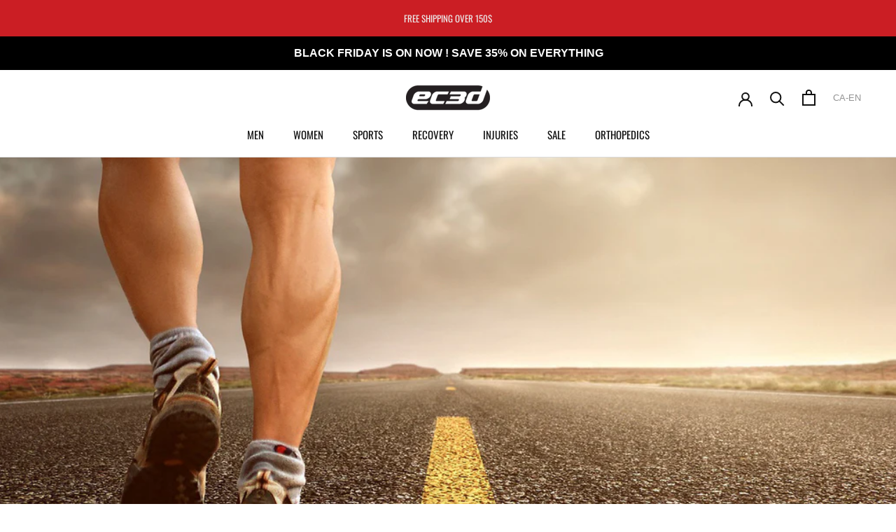

--- FILE ---
content_type: text/html; charset=utf-8
request_url: https://en.ec3dsports.com/blogs/blog/how-to-treat-and-prevent-runners-knee
body_size: 31351
content:
<!doctype html>

<html class="no-js" lang="en-CA">
  <head>
    <meta charset="utf-8"> 
    <meta http-equiv="X-UA-Compatible" content="IE=edge,chrome=1">
    <meta name="viewport" content="width=device-width, initial-scale=1.0, height=device-height, minimum-scale=1.0, maximum-scale=1.0">
    <meta name="theme-color" content="">

    <title>
      How to Treat and Prevent Runner&#39;s Knee | EC3D Sports
    </title><meta name="description" content="A thousand and one motivational quotes will tell you that exercise means pushing through the pain.This may be true most of the time, however, there&#39;s one pain we do not recommend pushing through and that&#39;s &quot;runner&#39;s knee.&quot;This injury is one of the worst nightmares for a runner. Luckily there are ways to prevent and tre"><link rel="canonical" href="https://en.ec3dsports.com/blogs/blog/how-to-treat-and-prevent-runners-knee" /><link rel="shortcut icon" href="//en.ec3dsports.com/cdn/shop/files/favicon-ec3d_48x48.png?v=1614297407" type="image/png"><meta property="og:type" content="article">
  <meta property="og:title" content="How to Treat and Prevent Runner&#39;s Knee"><meta property="og:image" content="http://en.ec3dsports.com/cdn/shop/articles/jogging_grande.jpg?v=1586828424">
    <meta property="og:image:secure_url" content="https://en.ec3dsports.com/cdn/shop/articles/jogging_grande.jpg?v=1586828424"><meta property="og:description" content="A thousand and one motivational quotes will tell you that exercise means pushing through the pain.This may be true most of the time, however, there&#39;s one pain we do not recommend pushing through and that&#39;s &quot;runner&#39;s knee.&quot;This injury is one of the worst nightmares for a runner. Luckily there are ways to prevent and tre"><meta property="og:url" content="https://en.ec3dsports.com/blogs/blog/how-to-treat-and-prevent-runners-knee">
<meta property="og:site_name" content="EC3D Sports EN"><meta name="twitter:card" content="summary"><meta name="twitter:title" content="How to Treat and Prevent Runner's Knee">
  <meta name="twitter:description" content="A thousand and one motivational quotes will tell you that exercise means pushing through the pain.This may be true most of the time, however, there&#39;s one pain we do not recommend pushing through and that&#39;s &quot;runner&#39;s knee.&quot;This injury is one of the worst nightmares for a runner. Luckily there are ways to prevent and treat it. And we&#39;re going to tell you what they are. What is Runner&#39;s Knee? Before learning how to prevent it, you need to understand what exactly is runner&#39;s knee. The full name is Patellofemoral pain syndrome (PFPS), and it occurs when too much stress is placed on the knee area. It is extremely common. In fact, 65 percent of athletes receive injuries every year, and PFPS is one of the most common reasons. Not all athletes will feel the pain that comes from it in the same"><meta name="twitter:image" content="https://en.ec3dsports.com/cdn/shop/articles/jogging_600x600_crop_center.jpg?v=1586828424">
    <link rel="alternate" hreflang="en-CA" href="https://en.ec3dsports.com/blogs/blog/how-to-treat-and-prevent-runners-knee" />
    
<meta http-equiv="content-language" content="en-CA" />
<meta name="language" content="en" />
<meta property="og:locale" content="en_CA" />
<meta name="country" content="Canada" />
<meta property="og:country-name" content="CAN" />

<link rel="dns-prefetch" href="//monorail-edge.shopifysvc.com/" />
<link rel="dns-prefetch" href="//connect.facebook.net/" />
<link rel="dns-prefetch" href="//www.instagram.com" />
<link rel="dns-prefetch" href="//www.googletagmanager.com" />
<link rel="dns-prefetch" href="//www.googleadservices.com" />
<link rel="dns-prefetch" href="//www.google.com" />
<link rel="dns-prefetch" href="//www.google.ca" />
<link rel="dns-prefetch" href="//www.google-analytics.com" />
<link rel="dns-prefetch" href="//www.facebook.com" />
<link rel="dns-prefetch" href="//stats.g.doubleclick.net" />
<link rel="dns-prefetch" href="//static.olark.com" />
<link rel="dns-prefetch" href="//shopify-in-space.sfo2.digitaloceanspaces.com" />
<link rel="dns-prefetch" href="//productreviews.shopifycdn.com" />
<link rel="dns-prefetch" href="//monorail-edge.shopifysvc.com" />
<link rel="dns-prefetch" href="//log.olark.com" />
<link rel="dns-prefetch" href="//knrpc.olark.com" />
<link rel="dns-prefetch" href="//ipwhois.pro" />
<link rel="dns-prefetch" href="//instafeed.nfcube.com" />
<link rel="dns-prefetch" href="//googleads.g.doubleclick.net" />
<link rel="dns-prefetch" href="//fonts.shopifycdn.com" />
<link rel="dns-prefetch" href="//cdnjs.cloudflare.com" />
<link rel="dns-prefetch" href="//cdn.shopify.com" />
<link rel="dns-prefetch" href="//polyfill-fastly.net" />
<link rel="dns-prefetch" href="//cdn.mouseflow.com" />
<link rel="dns-prefetch" href="//ajax.googleapis.com" />
<link rel="preload" href="https://fonts.shopifycdn.com/oswald/oswald_n4.a5ee385bde39969d807f7f1297bf51d73fbf3c1e.woff2?h1=ZW4uZWMzZHNwb3J0cy5jb20&hmac=045e932ccddf9b566c96d954348f151080746a2b7bab596c06d906e5a6b81f8e" as="font" type="font/woff2" crossorigin />
<link rel="preload" href="https://static.olark.com/jsclient/fonts/noto-sans-v11-latin-700.woff2" as="font" type="font/woff2" crossorigin />
<link rel="preload" href="https://static.olark.com/jsclient/fonts/noto-sans-v11-latin-regular.woff2" as="font" type="font/woff2" crossorigin />

<script type="application/ld+json">
    {
    "@context":"https://schema.org",
    "@type":"WebPage",
    "@id": "https://en.ec3dsports.com/blogs/blog/how-to-treat-and-prevent-runners-knee#WebPage",
    "url":"https://en.ec3dsports.com/blogs/blog/how-to-treat-and-prevent-runners-knee",
    "mainEntityOfPage":"https://en.ec3dsports.com/blogs/blog/how-to-treat-and-prevent-runners-knee",
    "name":"How to Treat and Prevent Runner&#39;s Knee | EC3D Sports",
    "headline":"How to Treat and Prevent Runner&#39;s Knee | EC3D Sports",
    "description":"A thousand and one motivational quotes will tell you that exercise means pushing through the pain.This may be true most of the time, however, there&#39;s one pain we do not recommend pushing through and that&#39;s &quot;runner&#39;s knee.&quot;This injury is one of the worst nightmares for a runner. Luckily there are ways to prevent and tre",
	"image":"https://en.ec3dsports.com/cdn/shop/articles/jogging_grande.jpg?v=1586828424",
    "inLanguage" : "en",
    "dateModified" : "2026-01-23",
    "isPartOf" : { "@context": "http://schema.org", "@type": "WebSite", "@id":"https://en.ec3dsports.com/#website"},
    "publisher" : { "@context": "http://schema.org", "@type": "Organization", "@id":"https://en.ec3dsports.com/#organization"},
    "author" : { "@context": "http://schema.org", "@type": "Organization", "@id":"https://en.ec3dsports.com/#organization"},
    "potentialAction": {"@type":"ReadAction","target":["https://en.ec3dsports.com/blogs/blog/how-to-treat-and-prevent-runners-knee"]},
    "about": [{"@type": "Thing","name": "Product", "sameas": "https://schema.org/Product"},{"@type": "Thing","name": "MedicalDevice", "sameas": "https://schema.org/MedicalDevice"},{"@type": "Thing","name": "ClothingStore", "sameas": "https://schema.org/ClothingStore"}],
    "mentions": [{"@type": "Thing","name": "compression sports"},{"@type": "Thing","name": "compression shorts"},{"@type": "Thing","name": "compression shirt"},{"@type": "Thing","name": "compression tights"},{"@type": "Thing","name": "compression socks"}, {"@type": "Thing","name": "ec3d"}]

}
</script>
<script type="application/ld+json">
    {
    "@context":"https://schema.org",
    "@type":"WebSite",
    "@id": "https://en.ec3dsports.com/#website",
    "url":"https://en.ec3dsports.com/",
    "name":"EC3D Sports",
    "potentialAction": {    "@type": "SearchAction",    "target": "https://en.ec3dsports.com/search?q={search_term_string}&type=product",    "query-input": "required name=search_term_string"  },
    "about" : { "@context": "http://schema.org", "@type": "Organization", "@id":"https://en.ec3dsports.com/#organization"},
    "publisher" : { "@context": "http://schema.org", "@type": "Organization", "@id":"https://en.ec3dsports.com/#organization"}
    }
</script>
<script type="application/ld+json">
    {
    "@context":"https://schema.org",
    "@type": ["Organization"],
    "@id":"https://en.ec3dsports.com/#organization",
    "url":"https://en.ec3dsports.com/",
    "name":"EC3D Sports",
    "alternateName": ["EC3D", "EC3D Canada", "EC3D Sports Canada", "EC3DSPORTS"],
    "description":"EC3D Sports provide Compression Socks & Compression Tights feature innovative technology to improve performance and offer faster recovery. Compression Recovery Tights.",
    "disambiguatingDescription":"EC3D Sports provide Compression Socks & Compression Tights feature innovative technology to improve performance and offer faster recovery. Compression Recovery Tights.",
    "knowsAbout":"https://en.ec3dsports.com/pages/about-us",
    "areaServed":"https://www.wikidata.org/wiki/Q16",
    "address": {"@type":"PostalAddress","addressCountry":"Canada","addressLocality":"Laval","addressRegion":"Quebec","postalCode":"H7S 2G2","streetAddress":"1993 Av Francis-Hughes","@id":"https://en.ec3dsports.com/#PostalAddress", "areaServed":"https://www.wikidata.org/wiki/Q16"},
    "image": {"@type":"ImageObject","url":"https://cdn.shopify.com/s/files/1/0266/3012/7659/files/o4KAgRQQ_2000x.jpg","@id":"https://en.ec3dsports.com/#image"},
    "foundingDate":"2005",
    "foundingLocation":"https://www.wikidata.org/wiki/Q141810",
    "logo": {"@type":"ImageObject","url":"https://cdn.shopify.com/s/files/1/0266/3012/7659/files/logo_120x.png","@id":"https://en.ec3dsports.com/#logo"},
    "contactPoint":[
    {"@type":"ContactPoint","name":"Technical Support","telephone":"+18665284655","contactType":"technical support","description":"Contact the technical support at E3CD Sports to answer questions about how E3CD Sports can help you. ","areaServed":"https://en.wikipedia.org/wiki/Canada","availableLanguage":["en","fr"],"@id":"https://en.ec3dsports.com/#ContactPoint"},
    {"@type":"ContactPoint","name":"Partnerships","telephone":"+18665284655","contactType":"customer support","description":"Contact the customer support at E3CD Sports to answer questions about how E3CD Sports can help you. ","areaServed":{"@type":"Place","name":"Canada","@id":"https://en.wikipedia.org/wiki/Canada"},"availableLanguage":["https://www.wikidata.org/wiki/Q150","https://en.wikipedia.org/wiki/English_language"],"@id":"https://en.ec3dsports.com/#Partnerships"},
    {"@type":"ContactPoint","name":"Sales Inquiries","url":"https://en.ec3dsports.com/pages/contact-us","image":{"@type":"ImageObject","url":"https://cdn.shopify.com/s/files/1/0266/3012/7659/files/logo_120x.png"},"description":"Contact the sales team at E3CD Sports to answer questions about how E3CD Sports can help you. ","telephone":"+18665284655","contactType":"sales","hoursAvailable":"https://en.ec3dsports.com/pages/contact-us","areaServed":{"@type":"Place","name":"Canada","@id":"https://www.wikidata.org/wiki/Q16"},"availableLanguage":["https://en.wikipedia.org/wiki/French_language","http://www.wikidata.org/entity/Q182"],"contactOption":"https://en.ec3dsports.com/pages/contact-us","@id":"https://en.ec3dsports.com/#contact"}
    ],
    "sameAs": [ "https://www.linkedin.com/company/ec3d/", "https://www.facebook.com/EC3Dcompression", "https://twitter.com/ec3dcompression"],
    "aggregateRating":{ "@type": "AggregateRating", "ratingValue": "4.2", "ratingCount": "24" }
    }
</script>

      <script>window.performance && window.performance.mark && window.performance.mark('shopify.content_for_header.start');</script><meta name="google-site-verification" content="J0nlUO2oUN8PWY4FqO-SPZshCgD5zpF8sNivxnucozI">
<meta id="shopify-digital-wallet" name="shopify-digital-wallet" content="/26630127659/digital_wallets/dialog">
<meta name="shopify-checkout-api-token" content="85f13e7f0c7264b7f35c519ef33a1dcf">
<meta id="in-context-paypal-metadata" data-shop-id="26630127659" data-venmo-supported="false" data-environment="production" data-locale="en_US" data-paypal-v4="true" data-currency="CAD">
<link rel="alternate" type="application/atom+xml" title="Feed" href="/blogs/blog.atom" />
<script async="async" src="/checkouts/internal/preloads.js?locale=en-CA"></script>
<link rel="preconnect" href="https://shop.app" crossorigin="anonymous">
<script async="async" src="https://shop.app/checkouts/internal/preloads.js?locale=en-CA&shop_id=26630127659" crossorigin="anonymous"></script>
<script id="apple-pay-shop-capabilities" type="application/json">{"shopId":26630127659,"countryCode":"CA","currencyCode":"CAD","merchantCapabilities":["supports3DS"],"merchantId":"gid:\/\/shopify\/Shop\/26630127659","merchantName":"EC3D Sports EN","requiredBillingContactFields":["postalAddress","email","phone"],"requiredShippingContactFields":["postalAddress","email","phone"],"shippingType":"shipping","supportedNetworks":["visa","masterCard","amex","discover","interac","jcb"],"total":{"type":"pending","label":"EC3D Sports EN","amount":"1.00"},"shopifyPaymentsEnabled":true,"supportsSubscriptions":true}</script>
<script id="shopify-features" type="application/json">{"accessToken":"85f13e7f0c7264b7f35c519ef33a1dcf","betas":["rich-media-storefront-analytics"],"domain":"en.ec3dsports.com","predictiveSearch":true,"shopId":26630127659,"locale":"en"}</script>
<script>var Shopify = Shopify || {};
Shopify.shop = "ec3dsports-en.myshopify.com";
Shopify.locale = "en";
Shopify.currency = {"active":"CAD","rate":"1.0"};
Shopify.country = "CA";
Shopify.theme = {"name":"E3CD Sports - Winter 2020-2021","id":83946864683,"schema_name":"Prestige","schema_version":"4.6.1","theme_store_id":null,"role":"main"};
Shopify.theme.handle = "null";
Shopify.theme.style = {"id":null,"handle":null};
Shopify.cdnHost = "en.ec3dsports.com/cdn";
Shopify.routes = Shopify.routes || {};
Shopify.routes.root = "/";</script>
<script type="module">!function(o){(o.Shopify=o.Shopify||{}).modules=!0}(window);</script>
<script>!function(o){function n(){var o=[];function n(){o.push(Array.prototype.slice.apply(arguments))}return n.q=o,n}var t=o.Shopify=o.Shopify||{};t.loadFeatures=n(),t.autoloadFeatures=n()}(window);</script>
<script>
  window.ShopifyPay = window.ShopifyPay || {};
  window.ShopifyPay.apiHost = "shop.app\/pay";
  window.ShopifyPay.redirectState = null;
</script>
<script id="shop-js-analytics" type="application/json">{"pageType":"article"}</script>
<script defer="defer" async type="module" src="//en.ec3dsports.com/cdn/shopifycloud/shop-js/modules/v2/client.init-shop-cart-sync_BT-GjEfc.en.esm.js"></script>
<script defer="defer" async type="module" src="//en.ec3dsports.com/cdn/shopifycloud/shop-js/modules/v2/chunk.common_D58fp_Oc.esm.js"></script>
<script defer="defer" async type="module" src="//en.ec3dsports.com/cdn/shopifycloud/shop-js/modules/v2/chunk.modal_xMitdFEc.esm.js"></script>
<script type="module">
  await import("//en.ec3dsports.com/cdn/shopifycloud/shop-js/modules/v2/client.init-shop-cart-sync_BT-GjEfc.en.esm.js");
await import("//en.ec3dsports.com/cdn/shopifycloud/shop-js/modules/v2/chunk.common_D58fp_Oc.esm.js");
await import("//en.ec3dsports.com/cdn/shopifycloud/shop-js/modules/v2/chunk.modal_xMitdFEc.esm.js");

  window.Shopify.SignInWithShop?.initShopCartSync?.({"fedCMEnabled":true,"windoidEnabled":true});

</script>
<script>
  window.Shopify = window.Shopify || {};
  if (!window.Shopify.featureAssets) window.Shopify.featureAssets = {};
  window.Shopify.featureAssets['shop-js'] = {"shop-cart-sync":["modules/v2/client.shop-cart-sync_DZOKe7Ll.en.esm.js","modules/v2/chunk.common_D58fp_Oc.esm.js","modules/v2/chunk.modal_xMitdFEc.esm.js"],"init-fed-cm":["modules/v2/client.init-fed-cm_B6oLuCjv.en.esm.js","modules/v2/chunk.common_D58fp_Oc.esm.js","modules/v2/chunk.modal_xMitdFEc.esm.js"],"shop-cash-offers":["modules/v2/client.shop-cash-offers_D2sdYoxE.en.esm.js","modules/v2/chunk.common_D58fp_Oc.esm.js","modules/v2/chunk.modal_xMitdFEc.esm.js"],"shop-login-button":["modules/v2/client.shop-login-button_QeVjl5Y3.en.esm.js","modules/v2/chunk.common_D58fp_Oc.esm.js","modules/v2/chunk.modal_xMitdFEc.esm.js"],"pay-button":["modules/v2/client.pay-button_DXTOsIq6.en.esm.js","modules/v2/chunk.common_D58fp_Oc.esm.js","modules/v2/chunk.modal_xMitdFEc.esm.js"],"shop-button":["modules/v2/client.shop-button_DQZHx9pm.en.esm.js","modules/v2/chunk.common_D58fp_Oc.esm.js","modules/v2/chunk.modal_xMitdFEc.esm.js"],"avatar":["modules/v2/client.avatar_BTnouDA3.en.esm.js"],"init-windoid":["modules/v2/client.init-windoid_CR1B-cfM.en.esm.js","modules/v2/chunk.common_D58fp_Oc.esm.js","modules/v2/chunk.modal_xMitdFEc.esm.js"],"init-shop-for-new-customer-accounts":["modules/v2/client.init-shop-for-new-customer-accounts_C_vY_xzh.en.esm.js","modules/v2/client.shop-login-button_QeVjl5Y3.en.esm.js","modules/v2/chunk.common_D58fp_Oc.esm.js","modules/v2/chunk.modal_xMitdFEc.esm.js"],"init-shop-email-lookup-coordinator":["modules/v2/client.init-shop-email-lookup-coordinator_BI7n9ZSv.en.esm.js","modules/v2/chunk.common_D58fp_Oc.esm.js","modules/v2/chunk.modal_xMitdFEc.esm.js"],"init-shop-cart-sync":["modules/v2/client.init-shop-cart-sync_BT-GjEfc.en.esm.js","modules/v2/chunk.common_D58fp_Oc.esm.js","modules/v2/chunk.modal_xMitdFEc.esm.js"],"shop-toast-manager":["modules/v2/client.shop-toast-manager_DiYdP3xc.en.esm.js","modules/v2/chunk.common_D58fp_Oc.esm.js","modules/v2/chunk.modal_xMitdFEc.esm.js"],"init-customer-accounts":["modules/v2/client.init-customer-accounts_D9ZNqS-Q.en.esm.js","modules/v2/client.shop-login-button_QeVjl5Y3.en.esm.js","modules/v2/chunk.common_D58fp_Oc.esm.js","modules/v2/chunk.modal_xMitdFEc.esm.js"],"init-customer-accounts-sign-up":["modules/v2/client.init-customer-accounts-sign-up_iGw4briv.en.esm.js","modules/v2/client.shop-login-button_QeVjl5Y3.en.esm.js","modules/v2/chunk.common_D58fp_Oc.esm.js","modules/v2/chunk.modal_xMitdFEc.esm.js"],"shop-follow-button":["modules/v2/client.shop-follow-button_CqMgW2wH.en.esm.js","modules/v2/chunk.common_D58fp_Oc.esm.js","modules/v2/chunk.modal_xMitdFEc.esm.js"],"checkout-modal":["modules/v2/client.checkout-modal_xHeaAweL.en.esm.js","modules/v2/chunk.common_D58fp_Oc.esm.js","modules/v2/chunk.modal_xMitdFEc.esm.js"],"shop-login":["modules/v2/client.shop-login_D91U-Q7h.en.esm.js","modules/v2/chunk.common_D58fp_Oc.esm.js","modules/v2/chunk.modal_xMitdFEc.esm.js"],"lead-capture":["modules/v2/client.lead-capture_BJmE1dJe.en.esm.js","modules/v2/chunk.common_D58fp_Oc.esm.js","modules/v2/chunk.modal_xMitdFEc.esm.js"],"payment-terms":["modules/v2/client.payment-terms_Ci9AEqFq.en.esm.js","modules/v2/chunk.common_D58fp_Oc.esm.js","modules/v2/chunk.modal_xMitdFEc.esm.js"]};
</script>
<script>(function() {
  var isLoaded = false;
  function asyncLoad() {
    if (isLoaded) return;
    isLoaded = true;
    var urls = ["https:\/\/instafeed.nfcube.com\/cdn\/32779a35cc4c4bd95387f224863e5be9.js?shop=ec3dsports-en.myshopify.com","https:\/\/static.klaviyo.com\/onsite\/js\/klaviyo.js?company_id=TM5VkB\u0026shop=ec3dsports-en.myshopify.com","https:\/\/size-guides.esc-apps-cdn.com\/1739201017-app.ec3dsports-en.myshopify.com.js?shop=ec3dsports-en.myshopify.com"];
    for (var i = 0; i < urls.length; i++) {
      var s = document.createElement('script');
      s.type = 'text/javascript';
      s.async = true;
      s.src = urls[i];
      var x = document.getElementsByTagName('script')[0];
      x.parentNode.insertBefore(s, x);
    }
  };
  if(window.attachEvent) {
    window.attachEvent('onload', asyncLoad);
  } else {
    window.addEventListener('load', asyncLoad, false);
  }
})();</script>
<script id="__st">var __st={"a":26630127659,"offset":-18000,"reqid":"a629a1d6-33a1-4d51-9cbd-388da9860664-1769173989","pageurl":"en.ec3dsports.com\/blogs\/blog\/how-to-treat-and-prevent-runners-knee","s":"articles-384242188331","u":"b1141004a1f8","p":"article","rtyp":"article","rid":384242188331};</script>
<script>window.ShopifyPaypalV4VisibilityTracking = true;</script>
<script id="captcha-bootstrap">!function(){'use strict';const t='contact',e='account',n='new_comment',o=[[t,t],['blogs',n],['comments',n],[t,'customer']],c=[[e,'customer_login'],[e,'guest_login'],[e,'recover_customer_password'],[e,'create_customer']],r=t=>t.map((([t,e])=>`form[action*='/${t}']:not([data-nocaptcha='true']) input[name='form_type'][value='${e}']`)).join(','),a=t=>()=>t?[...document.querySelectorAll(t)].map((t=>t.form)):[];function s(){const t=[...o],e=r(t);return a(e)}const i='password',u='form_key',d=['recaptcha-v3-token','g-recaptcha-response','h-captcha-response',i],f=()=>{try{return window.sessionStorage}catch{return}},m='__shopify_v',_=t=>t.elements[u];function p(t,e,n=!1){try{const o=window.sessionStorage,c=JSON.parse(o.getItem(e)),{data:r}=function(t){const{data:e,action:n}=t;return t[m]||n?{data:e,action:n}:{data:t,action:n}}(c);for(const[e,n]of Object.entries(r))t.elements[e]&&(t.elements[e].value=n);n&&o.removeItem(e)}catch(o){console.error('form repopulation failed',{error:o})}}const l='form_type',E='cptcha';function T(t){t.dataset[E]=!0}const w=window,h=w.document,L='Shopify',v='ce_forms',y='captcha';let A=!1;((t,e)=>{const n=(g='f06e6c50-85a8-45c8-87d0-21a2b65856fe',I='https://cdn.shopify.com/shopifycloud/storefront-forms-hcaptcha/ce_storefront_forms_captcha_hcaptcha.v1.5.2.iife.js',D={infoText:'Protected by hCaptcha',privacyText:'Privacy',termsText:'Terms'},(t,e,n)=>{const o=w[L][v],c=o.bindForm;if(c)return c(t,g,e,D).then(n);var r;o.q.push([[t,g,e,D],n]),r=I,A||(h.body.append(Object.assign(h.createElement('script'),{id:'captcha-provider',async:!0,src:r})),A=!0)});var g,I,D;w[L]=w[L]||{},w[L][v]=w[L][v]||{},w[L][v].q=[],w[L][y]=w[L][y]||{},w[L][y].protect=function(t,e){n(t,void 0,e),T(t)},Object.freeze(w[L][y]),function(t,e,n,w,h,L){const[v,y,A,g]=function(t,e,n){const i=e?o:[],u=t?c:[],d=[...i,...u],f=r(d),m=r(i),_=r(d.filter((([t,e])=>n.includes(e))));return[a(f),a(m),a(_),s()]}(w,h,L),I=t=>{const e=t.target;return e instanceof HTMLFormElement?e:e&&e.form},D=t=>v().includes(t);t.addEventListener('submit',(t=>{const e=I(t);if(!e)return;const n=D(e)&&!e.dataset.hcaptchaBound&&!e.dataset.recaptchaBound,o=_(e),c=g().includes(e)&&(!o||!o.value);(n||c)&&t.preventDefault(),c&&!n&&(function(t){try{if(!f())return;!function(t){const e=f();if(!e)return;const n=_(t);if(!n)return;const o=n.value;o&&e.removeItem(o)}(t);const e=Array.from(Array(32),(()=>Math.random().toString(36)[2])).join('');!function(t,e){_(t)||t.append(Object.assign(document.createElement('input'),{type:'hidden',name:u})),t.elements[u].value=e}(t,e),function(t,e){const n=f();if(!n)return;const o=[...t.querySelectorAll(`input[type='${i}']`)].map((({name:t})=>t)),c=[...d,...o],r={};for(const[a,s]of new FormData(t).entries())c.includes(a)||(r[a]=s);n.setItem(e,JSON.stringify({[m]:1,action:t.action,data:r}))}(t,e)}catch(e){console.error('failed to persist form',e)}}(e),e.submit())}));const S=(t,e)=>{t&&!t.dataset[E]&&(n(t,e.some((e=>e===t))),T(t))};for(const o of['focusin','change'])t.addEventListener(o,(t=>{const e=I(t);D(e)&&S(e,y())}));const B=e.get('form_key'),M=e.get(l),P=B&&M;t.addEventListener('DOMContentLoaded',(()=>{const t=y();if(P)for(const e of t)e.elements[l].value===M&&p(e,B);[...new Set([...A(),...v().filter((t=>'true'===t.dataset.shopifyCaptcha))])].forEach((e=>S(e,t)))}))}(h,new URLSearchParams(w.location.search),n,t,e,['guest_login'])})(!0,!0)}();</script>
<script integrity="sha256-4kQ18oKyAcykRKYeNunJcIwy7WH5gtpwJnB7kiuLZ1E=" data-source-attribution="shopify.loadfeatures" defer="defer" src="//en.ec3dsports.com/cdn/shopifycloud/storefront/assets/storefront/load_feature-a0a9edcb.js" crossorigin="anonymous"></script>
<script crossorigin="anonymous" defer="defer" src="//en.ec3dsports.com/cdn/shopifycloud/storefront/assets/shopify_pay/storefront-65b4c6d7.js?v=20250812"></script>
<script data-source-attribution="shopify.dynamic_checkout.dynamic.init">var Shopify=Shopify||{};Shopify.PaymentButton=Shopify.PaymentButton||{isStorefrontPortableWallets:!0,init:function(){window.Shopify.PaymentButton.init=function(){};var t=document.createElement("script");t.src="https://en.ec3dsports.com/cdn/shopifycloud/portable-wallets/latest/portable-wallets.en.js",t.type="module",document.head.appendChild(t)}};
</script>
<script data-source-attribution="shopify.dynamic_checkout.buyer_consent">
  function portableWalletsHideBuyerConsent(e){var t=document.getElementById("shopify-buyer-consent"),n=document.getElementById("shopify-subscription-policy-button");t&&n&&(t.classList.add("hidden"),t.setAttribute("aria-hidden","true"),n.removeEventListener("click",e))}function portableWalletsShowBuyerConsent(e){var t=document.getElementById("shopify-buyer-consent"),n=document.getElementById("shopify-subscription-policy-button");t&&n&&(t.classList.remove("hidden"),t.removeAttribute("aria-hidden"),n.addEventListener("click",e))}window.Shopify?.PaymentButton&&(window.Shopify.PaymentButton.hideBuyerConsent=portableWalletsHideBuyerConsent,window.Shopify.PaymentButton.showBuyerConsent=portableWalletsShowBuyerConsent);
</script>
<script data-source-attribution="shopify.dynamic_checkout.cart.bootstrap">document.addEventListener("DOMContentLoaded",(function(){function t(){return document.querySelector("shopify-accelerated-checkout-cart, shopify-accelerated-checkout")}if(t())Shopify.PaymentButton.init();else{new MutationObserver((function(e,n){t()&&(Shopify.PaymentButton.init(),n.disconnect())})).observe(document.body,{childList:!0,subtree:!0})}}));
</script>
<link id="shopify-accelerated-checkout-styles" rel="stylesheet" media="screen" href="https://en.ec3dsports.com/cdn/shopifycloud/portable-wallets/latest/accelerated-checkout-backwards-compat.css" crossorigin="anonymous">
<style id="shopify-accelerated-checkout-cart">
        #shopify-buyer-consent {
  margin-top: 1em;
  display: inline-block;
  width: 100%;
}

#shopify-buyer-consent.hidden {
  display: none;
}

#shopify-subscription-policy-button {
  background: none;
  border: none;
  padding: 0;
  text-decoration: underline;
  font-size: inherit;
  cursor: pointer;
}

#shopify-subscription-policy-button::before {
  box-shadow: none;
}

      </style>

<script>window.performance && window.performance.mark && window.performance.mark('shopify.content_for_header.end');</script>

    <link rel="stylesheet" href="//en.ec3dsports.com/cdn/shop/t/11/assets/theme.scss.css?v=95979961820951190561762309411">

    <script>
      // This allows to expose several variables to the global scope, to be used in scripts
      window.theme = {
        template: "article",
        localeRootUrl: '',
        shopCurrency: "CAD",
        moneyFormat: "${{amount}}",
        moneyWithCurrencyFormat: "${{amount}} CAD",
        useNativeMultiCurrency: false,
        currencyConversionEnabled: false,
        currencyConversionMoneyFormat: "money_format",
        currencyConversionRoundAmounts: true,
        productImageSize: "natural",
        searchMode: "product",
        showPageTransition: false,
        showElementStaggering: true,
        showImageZooming: true
      };

      window.languages = {
        cartAddNote: "Add Order Note",
        cartEditNote: "Edit Order Note",
        productImageLoadingError: "This image could not be loaded. Please try to reload the page.",
        productFormAddToCart: "Add to cart",
        productFormUnavailable: "Unavailable",
        productFormSoldOut: "Sorry, this product is currently sold out",
        shippingEstimatorOneResult: "1 option available:",
        shippingEstimatorMoreResults: "{{count}} options available:",
        shippingEstimatorNoResults: "No shipping could be found"
      };

      window.lazySizesConfig = {
        loadHidden: false,
        hFac: 0.5,
        expFactor: 2,
        ricTimeout: 150,
        lazyClass: 'Image--lazyLoad',
        loadingClass: 'Image--lazyLoading',
        loadedClass: 'Image--lazyLoaded'
      };

      document.documentElement.className = document.documentElement.className.replace('no-js', 'js');
      document.documentElement.style.setProperty('--window-height', window.innerHeight + 'px');

      // We do a quick detection of some features (we could use Modernizr but for so little...)
      (function() {
        document.documentElement.className += ((window.CSS && window.CSS.supports('(position: sticky) or (position: -webkit-sticky)')) ? ' supports-sticky' : ' no-supports-sticky');
        document.documentElement.className += (window.matchMedia('(-moz-touch-enabled: 1), (hover: none)')).matches ? ' no-supports-hover' : ' supports-hover';
      }());
    </script>
	<script type="text/javascript">
// Notice how this gets configured before we load Font Awesome
window.FontAwesomeConfig = { observeMutations: false }
</script>
    <script src="//en.ec3dsports.com/cdn/shop/t/11/assets/lazysizes.min.js?v=174358363404432586981606753847" async></script>

    
<script src="https://polyfill-fastly.net/v3/polyfill.min.js?unknown=polyfill&features=fetch,Element.prototype.closest,Element.prototype.remove,Element.prototype.classList,Array.prototype.includes,Array.prototype.fill,Object.assign,CustomEvent,IntersectionObserver,IntersectionObserverEntry,URL" defer></script>
    <script src="//en.ec3dsports.com/cdn/shop/t/11/assets/libs.min.js?v=26178543184394469741606753848" defer></script>
    <script src="//en.ec3dsports.com/cdn/shop/t/11/assets/theme.min.js?v=139215470422039806621606753852" defer></script>
    <script src="//en.ec3dsports.com/cdn/shop/t/11/assets/custom.js?v=183944157590872491501606753845" defer></script>

    <script>
      (function () {
        window.onpageshow = function() {
          if (window.theme.showPageTransition) {
            var pageTransition = document.querySelector('.PageTransition');

            if (pageTransition) {
              pageTransition.style.visibility = 'visible';
              pageTransition.style.opacity = '0';
            }
          }

          // When the page is loaded from the cache, we have to reload the cart content
          document.documentElement.dispatchEvent(new CustomEvent('cart:refresh', {
            bubbles: true
          }));
        };
      })();
    </script>

    
  <script type="application/ld+json">
  {
    "@context": "http://schema.org",
    "@type": "BlogPosting",
    "mainEntityOfPage": "/blogs/blog/how-to-treat-and-prevent-runners-knee",
    "articleSection": "Blog",
    "keywords": "",
    "headline": "How to Treat and Prevent Runner's Knee",
    "description": "A thousand and one motivational quotes will tell you that exercise means pushing through the pain.This may be true most of the time, however, there's...",
    "dateCreated": "2020-04-13T21:40:24",
    "datePublished": "2020-04-13T21:40:00",
    "dateModified": "2020-04-13T21:40:00",
    "image": {
      "@type": "ImageObject",
      "url": "https://en.ec3dsports.com/cdn/shop/articles/jogging_1024x.jpg?v=1586828424",
      "image": "https://en.ec3dsports.com/cdn/shop/articles/jogging_1024x.jpg?v=1586828424",
      "name": "How to Treat and Prevent Runner's Knee",
      "width": "1024",
      "height": "1024"
    },
    "author": {
      "@type": "Person",
      "name": " ",
      "givenName": null,
      "familyName": null
    },
    "publisher": {
      "@type": "Organization",
      "name": "EC3D Sports EN"
    },
    "commentCount": 0,
    "comment": []
  }
  </script>



  <script type="application/ld+json">
  {
    "@context": "http://schema.org",
    "@type": "BreadcrumbList",
  "itemListElement": [{
      "@type": "ListItem",
      "position": 1,
      "name": "EC3D Sports",
      "item": "https://en.ec3dsports.com"
    },{
          "@type": "ListItem",
          "position": 2,
          "name": "Blog",
          "item": "https://en.ec3dsports.com/blogs/blog"
        }, {
          "@type": "ListItem",
          "position": 3,
          "name": "Blog",
          "item": "https://en.ec3dsports.com/blogs/blog/how-to-treat-and-prevent-runners-knee"
        }]
  }
  </script>

  <div id="shopify-section-filter-menu-settings" class="shopify-section"><style type="text/css">
/*  Filter Menu Color and Image Section CSS */</style>
<link href="//en.ec3dsports.com/cdn/shop/t/11/assets/filter-menu.scss.css?v=78361653575538012441696260784" rel="stylesheet" type="text/css" media="all" />
<script src="//en.ec3dsports.com/cdn/shop/t/11/assets/filter-menu.js?v=153593843400897134901606753865" type="text/javascript"></script>





</div>
<script src="https://cdnjs.cloudflare.com/ajax/libs/jquery/3.3.1/jquery.min.js" integrity="sha256-FgpCb/KJQlLNfOu91ta32o/NMZxltwRo8QtmkMRdAu8=" crossorigin="anonymous"></script>
  
 
    
  <link href="https://monorail-edge.shopifysvc.com" rel="dns-prefetch">
<script>(function(){if ("sendBeacon" in navigator && "performance" in window) {try {var session_token_from_headers = performance.getEntriesByType('navigation')[0].serverTiming.find(x => x.name == '_s').description;} catch {var session_token_from_headers = undefined;}var session_cookie_matches = document.cookie.match(/_shopify_s=([^;]*)/);var session_token_from_cookie = session_cookie_matches && session_cookie_matches.length === 2 ? session_cookie_matches[1] : "";var session_token = session_token_from_headers || session_token_from_cookie || "";function handle_abandonment_event(e) {var entries = performance.getEntries().filter(function(entry) {return /monorail-edge.shopifysvc.com/.test(entry.name);});if (!window.abandonment_tracked && entries.length === 0) {window.abandonment_tracked = true;var currentMs = Date.now();var navigation_start = performance.timing.navigationStart;var payload = {shop_id: 26630127659,url: window.location.href,navigation_start,duration: currentMs - navigation_start,session_token,page_type: "article"};window.navigator.sendBeacon("https://monorail-edge.shopifysvc.com/v1/produce", JSON.stringify({schema_id: "online_store_buyer_site_abandonment/1.1",payload: payload,metadata: {event_created_at_ms: currentMs,event_sent_at_ms: currentMs}}));}}window.addEventListener('pagehide', handle_abandonment_event);}}());</script>
<script id="web-pixels-manager-setup">(function e(e,d,r,n,o){if(void 0===o&&(o={}),!Boolean(null===(a=null===(i=window.Shopify)||void 0===i?void 0:i.analytics)||void 0===a?void 0:a.replayQueue)){var i,a;window.Shopify=window.Shopify||{};var t=window.Shopify;t.analytics=t.analytics||{};var s=t.analytics;s.replayQueue=[],s.publish=function(e,d,r){return s.replayQueue.push([e,d,r]),!0};try{self.performance.mark("wpm:start")}catch(e){}var l=function(){var e={modern:/Edge?\/(1{2}[4-9]|1[2-9]\d|[2-9]\d{2}|\d{4,})\.\d+(\.\d+|)|Firefox\/(1{2}[4-9]|1[2-9]\d|[2-9]\d{2}|\d{4,})\.\d+(\.\d+|)|Chrom(ium|e)\/(9{2}|\d{3,})\.\d+(\.\d+|)|(Maci|X1{2}).+ Version\/(15\.\d+|(1[6-9]|[2-9]\d|\d{3,})\.\d+)([,.]\d+|)( \(\w+\)|)( Mobile\/\w+|) Safari\/|Chrome.+OPR\/(9{2}|\d{3,})\.\d+\.\d+|(CPU[ +]OS|iPhone[ +]OS|CPU[ +]iPhone|CPU IPhone OS|CPU iPad OS)[ +]+(15[._]\d+|(1[6-9]|[2-9]\d|\d{3,})[._]\d+)([._]\d+|)|Android:?[ /-](13[3-9]|1[4-9]\d|[2-9]\d{2}|\d{4,})(\.\d+|)(\.\d+|)|Android.+Firefox\/(13[5-9]|1[4-9]\d|[2-9]\d{2}|\d{4,})\.\d+(\.\d+|)|Android.+Chrom(ium|e)\/(13[3-9]|1[4-9]\d|[2-9]\d{2}|\d{4,})\.\d+(\.\d+|)|SamsungBrowser\/([2-9]\d|\d{3,})\.\d+/,legacy:/Edge?\/(1[6-9]|[2-9]\d|\d{3,})\.\d+(\.\d+|)|Firefox\/(5[4-9]|[6-9]\d|\d{3,})\.\d+(\.\d+|)|Chrom(ium|e)\/(5[1-9]|[6-9]\d|\d{3,})\.\d+(\.\d+|)([\d.]+$|.*Safari\/(?![\d.]+ Edge\/[\d.]+$))|(Maci|X1{2}).+ Version\/(10\.\d+|(1[1-9]|[2-9]\d|\d{3,})\.\d+)([,.]\d+|)( \(\w+\)|)( Mobile\/\w+|) Safari\/|Chrome.+OPR\/(3[89]|[4-9]\d|\d{3,})\.\d+\.\d+|(CPU[ +]OS|iPhone[ +]OS|CPU[ +]iPhone|CPU IPhone OS|CPU iPad OS)[ +]+(10[._]\d+|(1[1-9]|[2-9]\d|\d{3,})[._]\d+)([._]\d+|)|Android:?[ /-](13[3-9]|1[4-9]\d|[2-9]\d{2}|\d{4,})(\.\d+|)(\.\d+|)|Mobile Safari.+OPR\/([89]\d|\d{3,})\.\d+\.\d+|Android.+Firefox\/(13[5-9]|1[4-9]\d|[2-9]\d{2}|\d{4,})\.\d+(\.\d+|)|Android.+Chrom(ium|e)\/(13[3-9]|1[4-9]\d|[2-9]\d{2}|\d{4,})\.\d+(\.\d+|)|Android.+(UC? ?Browser|UCWEB|U3)[ /]?(15\.([5-9]|\d{2,})|(1[6-9]|[2-9]\d|\d{3,})\.\d+)\.\d+|SamsungBrowser\/(5\.\d+|([6-9]|\d{2,})\.\d+)|Android.+MQ{2}Browser\/(14(\.(9|\d{2,})|)|(1[5-9]|[2-9]\d|\d{3,})(\.\d+|))(\.\d+|)|K[Aa][Ii]OS\/(3\.\d+|([4-9]|\d{2,})\.\d+)(\.\d+|)/},d=e.modern,r=e.legacy,n=navigator.userAgent;return n.match(d)?"modern":n.match(r)?"legacy":"unknown"}(),u="modern"===l?"modern":"legacy",c=(null!=n?n:{modern:"",legacy:""})[u],f=function(e){return[e.baseUrl,"/wpm","/b",e.hashVersion,"modern"===e.buildTarget?"m":"l",".js"].join("")}({baseUrl:d,hashVersion:r,buildTarget:u}),m=function(e){var d=e.version,r=e.bundleTarget,n=e.surface,o=e.pageUrl,i=e.monorailEndpoint;return{emit:function(e){var a=e.status,t=e.errorMsg,s=(new Date).getTime(),l=JSON.stringify({metadata:{event_sent_at_ms:s},events:[{schema_id:"web_pixels_manager_load/3.1",payload:{version:d,bundle_target:r,page_url:o,status:a,surface:n,error_msg:t},metadata:{event_created_at_ms:s}}]});if(!i)return console&&console.warn&&console.warn("[Web Pixels Manager] No Monorail endpoint provided, skipping logging."),!1;try{return self.navigator.sendBeacon.bind(self.navigator)(i,l)}catch(e){}var u=new XMLHttpRequest;try{return u.open("POST",i,!0),u.setRequestHeader("Content-Type","text/plain"),u.send(l),!0}catch(e){return console&&console.warn&&console.warn("[Web Pixels Manager] Got an unhandled error while logging to Monorail."),!1}}}}({version:r,bundleTarget:l,surface:e.surface,pageUrl:self.location.href,monorailEndpoint:e.monorailEndpoint});try{o.browserTarget=l,function(e){var d=e.src,r=e.async,n=void 0===r||r,o=e.onload,i=e.onerror,a=e.sri,t=e.scriptDataAttributes,s=void 0===t?{}:t,l=document.createElement("script"),u=document.querySelector("head"),c=document.querySelector("body");if(l.async=n,l.src=d,a&&(l.integrity=a,l.crossOrigin="anonymous"),s)for(var f in s)if(Object.prototype.hasOwnProperty.call(s,f))try{l.dataset[f]=s[f]}catch(e){}if(o&&l.addEventListener("load",o),i&&l.addEventListener("error",i),u)u.appendChild(l);else{if(!c)throw new Error("Did not find a head or body element to append the script");c.appendChild(l)}}({src:f,async:!0,onload:function(){if(!function(){var e,d;return Boolean(null===(d=null===(e=window.Shopify)||void 0===e?void 0:e.analytics)||void 0===d?void 0:d.initialized)}()){var d=window.webPixelsManager.init(e)||void 0;if(d){var r=window.Shopify.analytics;r.replayQueue.forEach((function(e){var r=e[0],n=e[1],o=e[2];d.publishCustomEvent(r,n,o)})),r.replayQueue=[],r.publish=d.publishCustomEvent,r.visitor=d.visitor,r.initialized=!0}}},onerror:function(){return m.emit({status:"failed",errorMsg:"".concat(f," has failed to load")})},sri:function(e){var d=/^sha384-[A-Za-z0-9+/=]+$/;return"string"==typeof e&&d.test(e)}(c)?c:"",scriptDataAttributes:o}),m.emit({status:"loading"})}catch(e){m.emit({status:"failed",errorMsg:(null==e?void 0:e.message)||"Unknown error"})}}})({shopId: 26630127659,storefrontBaseUrl: "https://en.ec3dsports.com",extensionsBaseUrl: "https://extensions.shopifycdn.com/cdn/shopifycloud/web-pixels-manager",monorailEndpoint: "https://monorail-edge.shopifysvc.com/unstable/produce_batch",surface: "storefront-renderer",enabledBetaFlags: ["2dca8a86"],webPixelsConfigList: [{"id":"277643307","configuration":"{\"config\":\"{\\\"pixel_id\\\":\\\"G-PCHBN1DTMD\\\",\\\"target_country\\\":\\\"CA\\\",\\\"gtag_events\\\":[{\\\"type\\\":\\\"purchase\\\",\\\"action_label\\\":\\\"G-PCHBN1DTMD\\\"},{\\\"type\\\":\\\"page_view\\\",\\\"action_label\\\":\\\"G-PCHBN1DTMD\\\"},{\\\"type\\\":\\\"view_item\\\",\\\"action_label\\\":\\\"G-PCHBN1DTMD\\\"},{\\\"type\\\":\\\"search\\\",\\\"action_label\\\":\\\"G-PCHBN1DTMD\\\"},{\\\"type\\\":\\\"add_to_cart\\\",\\\"action_label\\\":\\\"G-PCHBN1DTMD\\\"},{\\\"type\\\":\\\"begin_checkout\\\",\\\"action_label\\\":\\\"G-PCHBN1DTMD\\\"},{\\\"type\\\":\\\"add_payment_info\\\",\\\"action_label\\\":\\\"G-PCHBN1DTMD\\\"}],\\\"enable_monitoring_mode\\\":false}\"}","eventPayloadVersion":"v1","runtimeContext":"OPEN","scriptVersion":"b2a88bafab3e21179ed38636efcd8a93","type":"APP","apiClientId":1780363,"privacyPurposes":[],"dataSharingAdjustments":{"protectedCustomerApprovalScopes":["read_customer_address","read_customer_email","read_customer_name","read_customer_personal_data","read_customer_phone"]}},{"id":"43188267","eventPayloadVersion":"v1","runtimeContext":"LAX","scriptVersion":"1","type":"CUSTOM","privacyPurposes":["MARKETING"],"name":"Meta pixel (migrated)"},{"id":"68386859","eventPayloadVersion":"v1","runtimeContext":"LAX","scriptVersion":"1","type":"CUSTOM","privacyPurposes":["ANALYTICS"],"name":"Google Analytics tag (migrated)"},{"id":"shopify-app-pixel","configuration":"{}","eventPayloadVersion":"v1","runtimeContext":"STRICT","scriptVersion":"0450","apiClientId":"shopify-pixel","type":"APP","privacyPurposes":["ANALYTICS","MARKETING"]},{"id":"shopify-custom-pixel","eventPayloadVersion":"v1","runtimeContext":"LAX","scriptVersion":"0450","apiClientId":"shopify-pixel","type":"CUSTOM","privacyPurposes":["ANALYTICS","MARKETING"]}],isMerchantRequest: false,initData: {"shop":{"name":"EC3D Sports EN","paymentSettings":{"currencyCode":"CAD"},"myshopifyDomain":"ec3dsports-en.myshopify.com","countryCode":"CA","storefrontUrl":"https:\/\/en.ec3dsports.com"},"customer":null,"cart":null,"checkout":null,"productVariants":[],"purchasingCompany":null},},"https://en.ec3dsports.com/cdn","fcfee988w5aeb613cpc8e4bc33m6693e112",{"modern":"","legacy":""},{"shopId":"26630127659","storefrontBaseUrl":"https:\/\/en.ec3dsports.com","extensionBaseUrl":"https:\/\/extensions.shopifycdn.com\/cdn\/shopifycloud\/web-pixels-manager","surface":"storefront-renderer","enabledBetaFlags":"[\"2dca8a86\"]","isMerchantRequest":"false","hashVersion":"fcfee988w5aeb613cpc8e4bc33m6693e112","publish":"custom","events":"[[\"page_viewed\",{}]]"});</script><script>
  window.ShopifyAnalytics = window.ShopifyAnalytics || {};
  window.ShopifyAnalytics.meta = window.ShopifyAnalytics.meta || {};
  window.ShopifyAnalytics.meta.currency = 'CAD';
  var meta = {"page":{"pageType":"article","resourceType":"article","resourceId":384242188331,"requestId":"a629a1d6-33a1-4d51-9cbd-388da9860664-1769173989"}};
  for (var attr in meta) {
    window.ShopifyAnalytics.meta[attr] = meta[attr];
  }
</script>
<script class="analytics">
  (function () {
    var customDocumentWrite = function(content) {
      var jquery = null;

      if (window.jQuery) {
        jquery = window.jQuery;
      } else if (window.Checkout && window.Checkout.$) {
        jquery = window.Checkout.$;
      }

      if (jquery) {
        jquery('body').append(content);
      }
    };

    var hasLoggedConversion = function(token) {
      if (token) {
        return document.cookie.indexOf('loggedConversion=' + token) !== -1;
      }
      return false;
    }

    var setCookieIfConversion = function(token) {
      if (token) {
        var twoMonthsFromNow = new Date(Date.now());
        twoMonthsFromNow.setMonth(twoMonthsFromNow.getMonth() + 2);

        document.cookie = 'loggedConversion=' + token + '; expires=' + twoMonthsFromNow;
      }
    }

    var trekkie = window.ShopifyAnalytics.lib = window.trekkie = window.trekkie || [];
    if (trekkie.integrations) {
      return;
    }
    trekkie.methods = [
      'identify',
      'page',
      'ready',
      'track',
      'trackForm',
      'trackLink'
    ];
    trekkie.factory = function(method) {
      return function() {
        var args = Array.prototype.slice.call(arguments);
        args.unshift(method);
        trekkie.push(args);
        return trekkie;
      };
    };
    for (var i = 0; i < trekkie.methods.length; i++) {
      var key = trekkie.methods[i];
      trekkie[key] = trekkie.factory(key);
    }
    trekkie.load = function(config) {
      trekkie.config = config || {};
      trekkie.config.initialDocumentCookie = document.cookie;
      var first = document.getElementsByTagName('script')[0];
      var script = document.createElement('script');
      script.type = 'text/javascript';
      script.onerror = function(e) {
        var scriptFallback = document.createElement('script');
        scriptFallback.type = 'text/javascript';
        scriptFallback.onerror = function(error) {
                var Monorail = {
      produce: function produce(monorailDomain, schemaId, payload) {
        var currentMs = new Date().getTime();
        var event = {
          schema_id: schemaId,
          payload: payload,
          metadata: {
            event_created_at_ms: currentMs,
            event_sent_at_ms: currentMs
          }
        };
        return Monorail.sendRequest("https://" + monorailDomain + "/v1/produce", JSON.stringify(event));
      },
      sendRequest: function sendRequest(endpointUrl, payload) {
        // Try the sendBeacon API
        if (window && window.navigator && typeof window.navigator.sendBeacon === 'function' && typeof window.Blob === 'function' && !Monorail.isIos12()) {
          var blobData = new window.Blob([payload], {
            type: 'text/plain'
          });

          if (window.navigator.sendBeacon(endpointUrl, blobData)) {
            return true;
          } // sendBeacon was not successful

        } // XHR beacon

        var xhr = new XMLHttpRequest();

        try {
          xhr.open('POST', endpointUrl);
          xhr.setRequestHeader('Content-Type', 'text/plain');
          xhr.send(payload);
        } catch (e) {
          console.log(e);
        }

        return false;
      },
      isIos12: function isIos12() {
        return window.navigator.userAgent.lastIndexOf('iPhone; CPU iPhone OS 12_') !== -1 || window.navigator.userAgent.lastIndexOf('iPad; CPU OS 12_') !== -1;
      }
    };
    Monorail.produce('monorail-edge.shopifysvc.com',
      'trekkie_storefront_load_errors/1.1',
      {shop_id: 26630127659,
      theme_id: 83946864683,
      app_name: "storefront",
      context_url: window.location.href,
      source_url: "//en.ec3dsports.com/cdn/s/trekkie.storefront.8d95595f799fbf7e1d32231b9a28fd43b70c67d3.min.js"});

        };
        scriptFallback.async = true;
        scriptFallback.src = '//en.ec3dsports.com/cdn/s/trekkie.storefront.8d95595f799fbf7e1d32231b9a28fd43b70c67d3.min.js';
        first.parentNode.insertBefore(scriptFallback, first);
      };
      script.async = true;
      script.src = '//en.ec3dsports.com/cdn/s/trekkie.storefront.8d95595f799fbf7e1d32231b9a28fd43b70c67d3.min.js';
      first.parentNode.insertBefore(script, first);
    };
    trekkie.load(
      {"Trekkie":{"appName":"storefront","development":false,"defaultAttributes":{"shopId":26630127659,"isMerchantRequest":null,"themeId":83946864683,"themeCityHash":"189636052796516796","contentLanguage":"en","currency":"CAD","eventMetadataId":"64333394-7b4c-45c6-b13a-501b0bf384e7"},"isServerSideCookieWritingEnabled":true,"monorailRegion":"shop_domain","enabledBetaFlags":["65f19447"]},"Session Attribution":{},"S2S":{"facebookCapiEnabled":false,"source":"trekkie-storefront-renderer","apiClientId":580111}}
    );

    var loaded = false;
    trekkie.ready(function() {
      if (loaded) return;
      loaded = true;

      window.ShopifyAnalytics.lib = window.trekkie;

      var originalDocumentWrite = document.write;
      document.write = customDocumentWrite;
      try { window.ShopifyAnalytics.merchantGoogleAnalytics.call(this); } catch(error) {};
      document.write = originalDocumentWrite;

      window.ShopifyAnalytics.lib.page(null,{"pageType":"article","resourceType":"article","resourceId":384242188331,"requestId":"a629a1d6-33a1-4d51-9cbd-388da9860664-1769173989","shopifyEmitted":true});

      var match = window.location.pathname.match(/checkouts\/(.+)\/(thank_you|post_purchase)/)
      var token = match? match[1]: undefined;
      if (!hasLoggedConversion(token)) {
        setCookieIfConversion(token);
        
      }
    });


        var eventsListenerScript = document.createElement('script');
        eventsListenerScript.async = true;
        eventsListenerScript.src = "//en.ec3dsports.com/cdn/shopifycloud/storefront/assets/shop_events_listener-3da45d37.js";
        document.getElementsByTagName('head')[0].appendChild(eventsListenerScript);

})();</script>
  <script>
  if (!window.ga || (window.ga && typeof window.ga !== 'function')) {
    window.ga = function ga() {
      (window.ga.q = window.ga.q || []).push(arguments);
      if (window.Shopify && window.Shopify.analytics && typeof window.Shopify.analytics.publish === 'function') {
        window.Shopify.analytics.publish("ga_stub_called", {}, {sendTo: "google_osp_migration"});
      }
      console.error("Shopify's Google Analytics stub called with:", Array.from(arguments), "\nSee https://help.shopify.com/manual/promoting-marketing/pixels/pixel-migration#google for more information.");
    };
    if (window.Shopify && window.Shopify.analytics && typeof window.Shopify.analytics.publish === 'function') {
      window.Shopify.analytics.publish("ga_stub_initialized", {}, {sendTo: "google_osp_migration"});
    }
  }
</script>
<script
  defer
  src="https://en.ec3dsports.com/cdn/shopifycloud/perf-kit/shopify-perf-kit-3.0.4.min.js"
  data-application="storefront-renderer"
  data-shop-id="26630127659"
  data-render-region="gcp-us-central1"
  data-page-type="article"
  data-theme-instance-id="83946864683"
  data-theme-name="Prestige"
  data-theme-version="4.6.1"
  data-monorail-region="shop_domain"
  data-resource-timing-sampling-rate="10"
  data-shs="true"
  data-shs-beacon="true"
  data-shs-export-with-fetch="true"
  data-shs-logs-sample-rate="1"
  data-shs-beacon-endpoint="https://en.ec3dsports.com/api/collect"
></script>
</head>

  <body class="prestige--v4  template-article">
    
    <!-- Google Tag Manager (noscript) -->
<noscript><iframe src="https://www.googletagmanager.com/ns.html?id=GTM-KR95DNM"
height="0" width="0" style="display:none;visibility:hidden"></iframe></noscript>
<!-- End Google Tag Manager (noscript) -->
    
    <a class="PageSkipLink u-visually-hidden" href="#main">Skip to content</a>
    <span class="LoadingBar"></span>
    <div class="PageOverlay"></div>
    <div class="PageTransition"></div>

    

    <div id="shopify-section-sidebar-menu" class="shopify-section"><section id="sidebar-menu" class="SidebarMenu Drawer Drawer--small Drawer--fromLeft" aria-hidden="true" data-section-id="sidebar-menu" data-section-type="sidebar-menu">
    <header class="Drawer__Header" data-drawer-animated-left>
      <button class="Drawer__Close Icon-Wrapper--clickable" data-action="close-drawer" data-drawer-id="sidebar-menu" aria-label="Close navigation"><svg class="Icon Icon--close" role="presentation" viewBox="0 0 16 14">
      <path d="M15 0L1 14m14 0L1 0" stroke="currentColor" fill="none" fill-rule="evenodd"></path>
    </svg></button>
    </header>

    <div class="Drawer__Content">
      <div class="Drawer__Main" data-drawer-animated-left data-scrollable>
        <div class="Drawer__Container">
          <nav class="SidebarMenu__Nav SidebarMenu__Nav--primary" aria-label="Sidebar navigation"><div class="Collapsible"><button class="Collapsible__Button Heading u-h6" data-action="toggle-collapsible" aria-expanded="false">Men<span class="Collapsible__Plus"></span>
                  </button>

                  <div class="Collapsible__Inner">
                    <div class="Collapsible__Content"><div class="Collapsible"><button class="Collapsible__Button Heading Text--subdued Link--primary u-h7" data-action="toggle-collapsible" aria-expanded="false">Compression socks<span class="Collapsible__Plus"></span>
                            </button>

                            <div class="Collapsible__Inner">
                              <div class="Collapsible__Content">
                                <ul class="Linklist Linklist--bordered Linklist--spacingLoose"><li class="Linklist__Item">
                                      <a href="/collections/ankle-socks" class="Text--subdued Link Link--primary">No-show socks</a>
                                    </li><li class="Linklist__Item">
                                      <a href="/collections/crew-socks" class="Text--subdued Link Link--primary">Mid-cut socks</a>
                                    </li><li class="Linklist__Item">
                                      <a href="/collections/full-length-socks" class="Text--subdued Link Link--primary">Full length socks</a>
                                    </li><li class="Linklist__Item">
                                      <a href="/collections/thermal-socks" class="Text--subdued Link Link--primary">Thermal socks</a>
                                    </li><li class="Linklist__Item">
                                      <a href="/collections/cut-resistant-socks" class="Text--subdued Link Link--primary">Cut resistant socks</a>
                                    </li><li class="Linklist__Item">
                                      <a href="/collections/non-compressive-socks" class="Text--subdued Link Link--primary">Non-compressive socks</a>
                                    </li><li class="Linklist__Item">
                                      <a href="/collections/combo-socks-sleeves" class="Text--subdued Link Link--primary">Combos</a>
                                    </li></ul>
                              </div>
                            </div></div></div>
                  </div></div><div class="Collapsible"><button class="Collapsible__Button Heading u-h6" data-action="toggle-collapsible" aria-expanded="false">Women<span class="Collapsible__Plus"></span>
                  </button>

                  <div class="Collapsible__Inner">
                    <div class="Collapsible__Content"><div class="Collapsible"><button class="Collapsible__Button Heading Text--subdued Link--primary u-h7" data-action="toggle-collapsible" aria-expanded="false">Compression socks<span class="Collapsible__Plus"></span>
                            </button>

                            <div class="Collapsible__Inner">
                              <div class="Collapsible__Content">
                                <ul class="Linklist Linklist--bordered Linklist--spacingLoose"><li class="Linklist__Item">
                                      <a href="/collections/no-show-socks-women" class="Text--subdued Link Link--primary">No-show socks</a>
                                    </li><li class="Linklist__Item">
                                      <a href="/collections/compression-mid-cut-socks-women" class="Text--subdued Link Link--primary">Mid-cut socks</a>
                                    </li><li class="Linklist__Item">
                                      <a href="/collections/full-length-socks-women" class="Text--subdued Link Link--primary">Full length socks</a>
                                    </li><li class="Linklist__Item">
                                      <a href="/collections/thermal-socks-women" class="Text--subdued Link Link--primary">Thermal socks</a>
                                    </li><li class="Linklist__Item">
                                      <a href="/collections/cut-resistant-socks-women" class="Text--subdued Link Link--primary">Cut resistant socks</a>
                                    </li><li class="Linklist__Item">
                                      <a href="/collections/non-compressive-socks-woman" class="Text--subdued Link Link--primary">Non-compressive socks</a>
                                    </li><li class="Linklist__Item">
                                      <a href="/collections/combo" class="Text--subdued Link Link--primary">Combos</a>
                                    </li></ul>
                              </div>
                            </div></div></div>
                  </div></div><div class="Collapsible"><button class="Collapsible__Button Heading u-h6" data-action="toggle-collapsible" aria-expanded="false">Sports<span class="Collapsible__Plus"></span>
                  </button>

                  <div class="Collapsible__Inner">
                    <div class="Collapsible__Content"><div class="Collapsible"><button class="Collapsible__Button Heading Text--subdued Link--primary u-h7" data-action="toggle-collapsible" aria-expanded="false">Men<span class="Collapsible__Plus"></span>
                            </button>

                            <div class="Collapsible__Inner">
                              <div class="Collapsible__Content">
                                <ul class="Linklist Linklist--bordered Linklist--spacingLoose"><li class="Linklist__Item">
                                      <a href="/collections/running" class="Text--subdued Link Link--primary">Running</a>
                                    </li><li class="Linklist__Item">
                                      <a href="/collections/obstacle-races" class="Text--subdued Link Link--primary">Obstacle racing</a>
                                    </li><li class="Linklist__Item">
                                      <a href="/collections/fitness-training" class="Text--subdued Link Link--primary">Fitness training</a>
                                    </li><li class="Linklist__Item">
                                      <a href="/collections/hockey" class="Text--subdued Link Link--primary">Hockey</a>
                                    </li><li class="Linklist__Item">
                                      <a href="/collections/bhot-merino-wool" class="Text--subdued Link Link--primary">Thermal BHOT</a>
                                    </li><li class="Linklist__Item">
                                      <a href="/collections/all-recovery" class="Text--subdued Link Link--primary">Recovery</a>
                                    </li></ul>
                              </div>
                            </div></div><div class="Collapsible"><button class="Collapsible__Button Heading Text--subdued Link--primary u-h7" data-action="toggle-collapsible" aria-expanded="false">Women<span class="Collapsible__Plus"></span>
                            </button>

                            <div class="Collapsible__Inner">
                              <div class="Collapsible__Content">
                                <ul class="Linklist Linklist--bordered Linklist--spacingLoose"><li class="Linklist__Item">
                                      <a href="/collections/running-women" class="Text--subdued Link Link--primary">Running</a>
                                    </li><li class="Linklist__Item">
                                      <a href="/collections/obstacle-races-women" class="Text--subdued Link Link--primary">Obstacle racing</a>
                                    </li><li class="Linklist__Item">
                                      <a href="/collections/fitness-training-women" class="Text--subdued Link Link--primary">Fitness training</a>
                                    </li><li class="Linklist__Item">
                                      <a href="/collections/hockey-women" class="Text--subdued Link Link--primary">Hockey</a>
                                    </li><li class="Linklist__Item">
                                      <a href="/collections/bhot-merino-wool-women" class="Text--subdued Link Link--primary">Thermal BHOT</a>
                                    </li><li class="Linklist__Item">
                                      <a href="/collections/all-recovery-women" class="Text--subdued Link Link--primary">Recovery</a>
                                    </li></ul>
                              </div>
                            </div></div></div>
                  </div></div><div class="Collapsible"><button class="Collapsible__Button Heading u-h6" data-action="toggle-collapsible" aria-expanded="false">Recovery<span class="Collapsible__Plus"></span>
                  </button>

                  <div class="Collapsible__Inner">
                    <div class="Collapsible__Content"><div class="Collapsible"><button class="Collapsible__Button Heading Text--subdued Link--primary u-h7" data-action="toggle-collapsible" aria-expanded="false">Men<span class="Collapsible__Plus"></span>
                            </button>

                            <div class="Collapsible__Inner">
                              <div class="Collapsible__Content">
                                <ul class="Linklist Linklist--bordered Linklist--spacingLoose"><li class="Linklist__Item">
                                      <a href="/collections/recovery-compression-socks" class="Text--subdued Link Link--primary">Socks</a>
                                    </li><li class="Linklist__Item">
                                      <a href="/collections/knee-brace-sleeve" class="Text--subdued Link Link--primary">Knee sleeves</a>
                                    </li></ul>
                              </div>
                            </div></div><div class="Collapsible"><button class="Collapsible__Button Heading Text--subdued Link--primary u-h7" data-action="toggle-collapsible" aria-expanded="false">Women<span class="Collapsible__Plus"></span>
                            </button>

                            <div class="Collapsible__Inner">
                              <div class="Collapsible__Content">
                                <ul class="Linklist Linklist--bordered Linklist--spacingLoose"><li class="Linklist__Item">
                                      <a href="/collections/recovery-compression-socks-women" class="Text--subdued Link Link--primary">Socks</a>
                                    </li><li class="Linklist__Item">
                                      <a href="/collections/knee-brace-sleeve" class="Text--subdued Link Link--primary">Knee sleeves</a>
                                    </li><li class="Linklist__Item">
                                      <a href="/collections/arm-leg-sleeves-women" class="Text--subdued Link Link--primary">Sleeves</a>
                                    </li></ul>
                              </div>
                            </div></div></div>
                  </div></div><div class="Collapsible"><button class="Collapsible__Button Heading u-h6" data-action="toggle-collapsible" aria-expanded="false">Injuries<span class="Collapsible__Plus"></span>
                  </button>

                  <div class="Collapsible__Inner">
                    <div class="Collapsible__Content"><div class="Collapsible"><button class="Collapsible__Button Heading Text--subdued Link--primary u-h7" data-action="toggle-collapsible" aria-expanded="false">Joints<span class="Collapsible__Plus"></span>
                            </button>

                            <div class="Collapsible__Inner">
                              <div class="Collapsible__Content">
                                <ul class="Linklist Linklist--bordered Linklist--spacingLoose"><li class="Linklist__Item">
                                      <a href="/collections/knee-brace-sleeve" class="Text--subdued Link Link--primary">Knee pain</a>
                                    </li><li class="Linklist__Item">
                                      <a href="/collections/ankle-sleeve" class="Text--subdued Link Link--primary">Ankle pain</a>
                                    </li><li class="Linklist__Item">
                                      <a href="/collections/elbow-sleeve" class="Text--subdued Link Link--primary">Elbow pain</a>
                                    </li><li class="Linklist__Item">
                                      <a href="/collections/wrist" class="Text--subdued Link Link--primary">Wrist pain</a>
                                    </li><li class="Linklist__Item">
                                      <a href="/collections/striker-compression-socks" class="Text--subdued Link Link--primary">Plantar fasciitis</a>
                                    </li></ul>
                              </div>
                            </div></div><div class="Collapsible"><a href="/collections/gel-compresses" class="Collapsible__Button Heading Text--subdued Link Link--primary u-h7">Gel compresses</a></div></div>
                  </div></div><div class="Collapsible"><button class="Collapsible__Button Heading u-h6" data-action="toggle-collapsible" aria-expanded="false">SALE<span class="Collapsible__Plus"></span>
                  </button>

                  <div class="Collapsible__Inner">
                    <div class="Collapsible__Content"><div class="Collapsible"><a href="/collections/clearance-women" class="Collapsible__Button Heading Text--subdued Link Link--primary u-h7">WOMEN SALE</a></div><div class="Collapsible"><a href="/collections/clearance" class="Collapsible__Button Heading Text--subdued Link Link--primary u-h7">MEN SALE</a></div></div>
                  </div></div><div class="Collapsible"><a href="/collections/orthopaedics/Supports+braces-for-injuries-or-to-prevent-injuries" class="Collapsible__Button Heading Link Link--primary u-h6">Orthopedics</a></div></nav><nav class="SidebarMenu__Nav SidebarMenu__Nav--secondary">
            <ul class="Linklist Linklist--spacingLoose"><li class="Linklist__Item">
                  <a href="/account" class="Text--subdued Link Link--primary">Account</a>
                </li><li class="Linklist__Item"><a href="/a/wishlist" class="Text--subdued Link Link--primary">Wishlist</a></li>
              
                            <li class="Linklist__Item">
                  <a href="/" class="Text--subdued Link Link--primary">CA-FR</a>
                </li>
              <li class="Linklist__Item">
                  <a href="https://en.ec3dsports.com" class="Text--subdued Link Link--primary">CA-EN</a>
                </li>
              <li class="Linklist__Item">
                  <a href="https://us.ec3dsports.com" class="Text--subdued Link Link--primary">US</a>
                </li>
            </ul>
          </nav>
        </div>
      </div><aside class="Drawer__Footer" data-drawer-animated-bottom><ul class="SidebarMenu__Social HorizontalList HorizontalList--spacingFill">
    <li class="HorizontalList__Item">
      <a href="https://www.facebook.com/EC3Dcompression/" class="Link Link--primary" target="_blank" rel="noopener" aria-label="Facebook">
        <span class="Icon-Wrapper--clickable"><svg class="Icon Icon--facebook" viewBox="0 0 9 17">
      <path d="M5.842 17V9.246h2.653l.398-3.023h-3.05v-1.93c0-.874.246-1.47 1.526-1.47H9V.118C8.718.082 7.75 0 6.623 0 4.27 0 2.66 1.408 2.66 3.994v2.23H0v3.022h2.66V17h3.182z"></path>
    </svg></span>
      </a>
    </li>

    
<li class="HorizontalList__Item">
      <a href="https://www.instagram.com/ec3d_compression/" class="Link Link--primary" target="_blank" rel="noopener" aria-label="Instagram">
        <span class="Icon-Wrapper--clickable"><svg class="Icon Icon--instagram" role="presentation" viewBox="0 0 32 32">
      <path d="M15.994 2.886c4.273 0 4.775.019 6.464.095 1.562.07 2.406.33 2.971.552.749.292 1.283.635 1.841 1.194s.908 1.092 1.194 1.841c.216.565.483 1.41.552 2.971.076 1.689.095 2.19.095 6.464s-.019 4.775-.095 6.464c-.07 1.562-.33 2.406-.552 2.971-.292.749-.635 1.283-1.194 1.841s-1.092.908-1.841 1.194c-.565.216-1.41.483-2.971.552-1.689.076-2.19.095-6.464.095s-4.775-.019-6.464-.095c-1.562-.07-2.406-.33-2.971-.552-.749-.292-1.283-.635-1.841-1.194s-.908-1.092-1.194-1.841c-.216-.565-.483-1.41-.552-2.971-.076-1.689-.095-2.19-.095-6.464s.019-4.775.095-6.464c.07-1.562.33-2.406.552-2.971.292-.749.635-1.283 1.194-1.841s1.092-.908 1.841-1.194c.565-.216 1.41-.483 2.971-.552 1.689-.083 2.19-.095 6.464-.095zm0-2.883c-4.343 0-4.889.019-6.597.095-1.702.076-2.864.349-3.879.743-1.054.406-1.943.959-2.832 1.848S1.251 4.473.838 5.521C.444 6.537.171 7.699.095 9.407.019 11.109 0 11.655 0 15.997s.019 4.889.095 6.597c.076 1.702.349 2.864.743 3.886.406 1.054.959 1.943 1.848 2.832s1.784 1.435 2.832 1.848c1.016.394 2.178.667 3.886.743s2.248.095 6.597.095 4.889-.019 6.597-.095c1.702-.076 2.864-.349 3.886-.743 1.054-.406 1.943-.959 2.832-1.848s1.435-1.784 1.848-2.832c.394-1.016.667-2.178.743-3.886s.095-2.248.095-6.597-.019-4.889-.095-6.597c-.076-1.702-.349-2.864-.743-3.886-.406-1.054-.959-1.943-1.848-2.832S27.532 1.247 26.484.834C25.468.44 24.306.167 22.598.091c-1.714-.07-2.26-.089-6.603-.089zm0 7.778c-4.533 0-8.216 3.676-8.216 8.216s3.683 8.216 8.216 8.216 8.216-3.683 8.216-8.216-3.683-8.216-8.216-8.216zm0 13.549c-2.946 0-5.333-2.387-5.333-5.333s2.387-5.333 5.333-5.333 5.333 2.387 5.333 5.333-2.387 5.333-5.333 5.333zM26.451 7.457c0 1.059-.858 1.917-1.917 1.917s-1.917-.858-1.917-1.917c0-1.059.858-1.917 1.917-1.917s1.917.858 1.917 1.917z"></path>
    </svg></span>
      </a>
    </li>

    
<li class="HorizontalList__Item">
      <a href="https://www.youtube.com/channel/UCSaYCIlhFiojR_U2oxOR4Cg" class="Link Link--primary" target="_blank" rel="noopener" aria-label="YouTube">
        <span class="Icon-Wrapper--clickable"><svg class="Icon Icon--youtube" role="presentation" viewBox="0 0 33 32">
      <path d="M0 25.693q0 1.997 1.318 3.395t3.209 1.398h24.259q1.891 0 3.209-1.398t1.318-3.395V6.387q0-1.997-1.331-3.435t-3.195-1.438H4.528q-1.864 0-3.195 1.438T.002 6.387v19.306zm12.116-3.488V9.876q0-.186.107-.293.08-.027.133-.027l.133.027 11.61 6.178q.107.107.107.266 0 .107-.107.213l-11.61 6.178q-.053.053-.107.053-.107 0-.16-.053-.107-.107-.107-.213z"></path>
    </svg></span>
      </a>
    </li>

    

  </ul>

</aside></div>
</section>

</div>
<div id="sidebar-cart" class="Drawer Drawer--fromRight" aria-hidden="true" data-section-id="cart" data-section-type="cart" data-section-settings='{
  "type": "page",
  "itemCount": 0,
  "drawer": true,
  "hasShippingEstimator": false
}'>
  <div class="Drawer__Header Drawer__Header--bordered Drawer__Container">
      <span class="Drawer__Title Heading u-h4">Cart</span>

      <button class="Drawer__Close Icon-Wrapper--clickable" data-action="close-drawer" data-drawer-id="sidebar-cart" aria-label="Close cart"><svg class="Icon Icon--close" role="presentation" viewBox="0 0 16 14">
      <path d="M15 0L1 14m14 0L1 0" stroke="currentColor" fill="none" fill-rule="evenodd"></path>
    </svg></button>
  </div>

  <form class="Cart Drawer__Content" action="/cart" method="POST" novalidate>
    <div class="Drawer__Main" data-scrollable><div class="Cart__ShippingNotice Text--subdued">
          <div class="Drawer__Container"><p>Spend <span data-money-convertible>$150</span> more and get free shipping!</p></div>
        </div><p class="Cart__Empty Heading u-h5">Your cart is empty</p></div></form>
</div>
<div class="PageContainer">
      <div id="shopify-section-announcement" class="shopify-section"><section id="section-announcement" data-section-id="announcement" data-section-type="announcement-bar">
      <div class="AnnouncementBar">
        <div class="AnnouncementBar__Wrapper">
          <p class="AnnouncementBar__Content Heading"><a href="/pages/customer-service">FREE SHIPPING OVER 150$</a></p>
        </div>
      </div>
    </section>

    <style>
      #section-announcement {
        background: #cb1e24;
        color: #ebeaea;
      }
    </style>

    <script>
      document.documentElement.style.setProperty('--announcement-bar-height', document.getElementById('shopify-section-announcement').offsetHeight + 'px');
    </script></div>
      <div id="shopify-section-top-bar" class="shopify-section">
  
  <style>
    .announcement-bar {
      background-color: #000000;
      text-align:center;
      display:flex;
      align-items:center;
      padding: 0 50px;
      
    }
    .announcement-bar img{
      width:60px;
      height:auto;
      margin-right:10px;
    }
    .announcement-bar p {
      padding:10px 0;
      font-size: px;
      width: 100%;
      text-align: center;
      margin-right: 60px;
      font-weight: bold;
    }
    .announcement-bar__message,
    .announcement-bar--link {
      color: #ffffff;
    }
    .announcement-bar--link:hover, 
    .announcement-bar--link:hover .announcement-bar__message {
      color: #eeeeee !important;
    }
    body {
      position:relative;
      top: px !important;
    }
  </style>

  <div class="announcement-bar">
      
      
    

      <a href=""><img src="//en.ec3dsports.com/cdn/shop/files/carre-noir-dansBarre110_copie_200x200.webp?v=1697030235" alt="" /></a>
      <p class="announcement-bar__message">BLACK FRIDAY IS ON NOW ! SAVE 35% ON EVERYTHING</p>


      
      </div>
    

  


<style>
  
</style>


</div>
      <div id="shopify-section-header" class="shopify-section shopify-section--header"><div id="Search" class="Search" aria-hidden="true">
  <div class="Search__Inner">
    <div class="Search__SearchBar">
      <form action="/search" name="GET" role="search" class="Search__Form">
        <div class="Search__InputIconWrapper">
          <span class="hidden-tablet-and-up"><svg class="Icon Icon--search" role="presentation" viewBox="0 0 18 17">
      <g transform="translate(1 1)" stroke="currentColor" fill="none" fill-rule="evenodd" stroke-linecap="square">
        <path d="M16 16l-5.0752-5.0752"></path>
        <circle cx="6.4" cy="6.4" r="6.4"></circle>
      </g>
    </svg></span>
          <span class="hidden-phone"><svg class="Icon Icon--search-desktop" role="presentation" viewBox="0 0 21 21">
      <g transform="translate(1 1)" stroke="currentColor" stroke-width="2" fill="none" fill-rule="evenodd" stroke-linecap="square">
        <path d="M18 18l-5.7096-5.7096"></path>
        <circle cx="7.2" cy="7.2" r="7.2"></circle>
      </g>
    </svg></span>
        </div>

        <input type="search" class="Search__Input Heading" name="q" autocomplete="off" autocorrect="off" autocapitalize="off" placeholder="Search..." autofocus>
        <input type="hidden" name="type" value="product">
      </form>

      <button class="Search__Close Link Link--primary" data-action="close-search"><svg class="Icon Icon--close" role="presentation" viewBox="0 0 16 14">
      <path d="M15 0L1 14m14 0L1 0" stroke="currentColor" fill="none" fill-rule="evenodd"></path>
    </svg></button>
    </div>

    <div class="Search__Results" aria-hidden="true"></div>
  </div>
</div><header id="section-header"
        class="Header Header--center Header--initialized  Header--withIcons"
        data-section-id="header"
        data-section-type="header"
        data-section-settings='{
  "navigationStyle": "center",
  "hasTransparentHeader": false,
  "isSticky": true
}'
        role="banner">
  <div class="Header__Wrapper">
    <div class="Header__FlexItem Header__FlexItem--fill">
      <button class="Header__Icon Icon-Wrapper Icon-Wrapper--clickable hidden-desk" aria-expanded="false" data-action="open-drawer" data-drawer-id="sidebar-menu" aria-label="Open navigation">
        <span class="hidden-tablet-and-up"><svg class="Icon Icon--nav" role="presentation" viewBox="0 0 20 14">
      <path d="M0 14v-1h20v1H0zm0-7.5h20v1H0v-1zM0 0h20v1H0V0z" fill="currentColor"></path>
    </svg></span>
        <span class="hidden-phone"><svg class="Icon Icon--nav-desktop" role="presentation" viewBox="0 0 24 16">
      <path d="M0 15.985v-2h24v2H0zm0-9h24v2H0v-2zm0-7h24v2H0v-2z" fill="currentColor"></path>
    </svg></span>
      </button><nav class="Header__MainNav hidden-pocket hidden-lap" aria-label="Main navigation">
          <ul class="HorizontalList HorizontalList--spacingExtraLoose"><li class="HorizontalList__Item " aria-haspopup="true">
                <a href="/collections/view-all-men-s" class="Heading u-h6">Men<span class="Header__LinkSpacer">Men</span></a><div class="MegaMenu MegaMenu--spacingEvenly " aria-hidden="true" >
                      <div class="MegaMenu__Inner"><div class="MegaMenu__Item MegaMenu__Item--fit">
                            <a href="/collections/compression-socks" class="MegaMenu__Title Heading Text--subdued u-h7">Compression socks</a><ul class="Linklist"><li class="Linklist__Item">
                                    <a href="/collections/ankle-socks" class="Link Link--secondary">No-show socks</a>
                                  </li><li class="Linklist__Item">
                                    <a href="/collections/crew-socks" class="Link Link--secondary">Mid-cut socks</a>
                                  </li><li class="Linklist__Item">
                                    <a href="/collections/full-length-socks" class="Link Link--secondary">Full length socks</a>
                                  </li><li class="Linklist__Item">
                                    <a href="/collections/thermal-socks" class="Link Link--secondary">Thermal socks</a>
                                  </li><li class="Linklist__Item">
                                    <a href="/collections/cut-resistant-socks" class="Link Link--secondary">Cut resistant socks</a>
                                  </li><li class="Linklist__Item">
                                    <a href="/collections/non-compressive-socks" class="Link Link--secondary">Non-compressive socks</a>
                                  </li><li class="Linklist__Item">
                                    <a href="/collections/combo-socks-sleeves" class="Link Link--secondary">Combos</a>
                                  </li></ul></div><div class="MegaMenu__Item" style="width: 370px; min-width: 250px;"><div class="MegaMenu__Push "><a class="MegaMenu__PushLink" href="/products/twist-compression-socks"><div class="MegaMenu__PushImageWrapper AspectRatio" style="background: url(//en.ec3dsports.com/cdn/shop/files/CG_800C_BKGR_Twisted_1x1.png.jpg?v=1702476141); max-width: 370px; --aspect-ratio: 0.4775960170697013">
                                  <img class="Image--lazyLoad Image--fadeIn"
                                       data-src="//en.ec3dsports.com/cdn/shop/files/CG_800C_BKGR_Twisted_370x230@2x.png?v=1702476141"
                                       alt="High Quality Compression Socks">

                                  <span class="Image__Loader"></span>
                                </div><p class="MegaMenu__PushHeading Heading u-h6">Compression Socks</p><p class="MegaMenu__PushSubHeading Heading Text--subdued u-h7">Great help in any sport</p></a></div></div></div>
                    </div></li><li class="HorizontalList__Item " aria-haspopup="true">
                <a href="/collections/all-women-s" class="Heading u-h6">Women<span class="Header__LinkSpacer">Women</span></a><div class="MegaMenu MegaMenu--spacingEvenly " aria-hidden="true" >
                      <div class="MegaMenu__Inner"><div class="MegaMenu__Item MegaMenu__Item--fit">
                            <a href="/collections/compression-socks-women" class="MegaMenu__Title Heading Text--subdued u-h7">Compression socks</a><ul class="Linklist"><li class="Linklist__Item">
                                    <a href="/collections/no-show-socks-women" class="Link Link--secondary">No-show socks</a>
                                  </li><li class="Linklist__Item">
                                    <a href="/collections/compression-mid-cut-socks-women" class="Link Link--secondary">Mid-cut socks</a>
                                  </li><li class="Linklist__Item">
                                    <a href="/collections/full-length-socks-women" class="Link Link--secondary">Full length socks</a>
                                  </li><li class="Linklist__Item">
                                    <a href="/collections/thermal-socks-women" class="Link Link--secondary">Thermal socks</a>
                                  </li><li class="Linklist__Item">
                                    <a href="/collections/cut-resistant-socks-women" class="Link Link--secondary">Cut resistant socks</a>
                                  </li><li class="Linklist__Item">
                                    <a href="/collections/non-compressive-socks-woman" class="Link Link--secondary">Non-compressive socks</a>
                                  </li><li class="Linklist__Item">
                                    <a href="/collections/combo" class="Link Link--secondary">Combos</a>
                                  </li></ul></div><div class="MegaMenu__Item" style="width: 660px; min-width: 425px;"><div class="MegaMenu__Push MegaMenu__Push--shrink"><a class="MegaMenu__PushLink" href="/products/compression-crew-twist-socks-bkg-5"><div class="MegaMenu__PushImageWrapper AspectRatio" style="background: url(//en.ec3dsports.com/cdn/shop/files/ec3d-compression-crew-twist-socks-3pair-bkgrpk_800x_398796fe-9b14-4bb4-a4ec-d0abed3e0c5c_1x1.webp.jpg?v=1702476140); max-width: 370px; --aspect-ratio: 1.0">
                                  <img class="Image--lazyLoad Image--fadeIn"
                                       data-src="//en.ec3dsports.com/cdn/shop/files/ec3d-compression-crew-twist-socks-3pair-bkgrpk_800x_398796fe-9b14-4bb4-a4ec-d0abed3e0c5c_370x230@2x.webp?v=1702476140"
                                       alt="">

                                  <span class="Image__Loader"></span>
                                </div><p class="MegaMenu__PushHeading Heading u-h6">Mid Cut Compression Socks</p><p class="MegaMenu__PushSubHeading Heading Text--subdued u-h7">Set of compression socks</p></a></div><div class="MegaMenu__Push MegaMenu__Push--shrink"><a class="MegaMenu__PushLink" href="/products/facial-mask-ec3d"><div class="MegaMenu__PushImageWrapper AspectRatio" style="background: url(//en.ec3dsports.com/cdn/shop/files/ec3d-compression-twist-crew-grey-back_1600x1600_1_1x1.webp.jpg?v=1702476140); max-width: 370px; --aspect-ratio: 1.0">
                                  <img class="Image--lazyLoad Image--fadeIn"
                                       data-src="//en.ec3dsports.com/cdn/shop/files/ec3d-compression-twist-crew-grey-back_1600x1600_1_370x230@2x.webp?v=1702476140"
                                       alt="">

                                  <span class="Image__Loader"></span>
                                </div><p class="MegaMenu__PushHeading Heading u-h6">Great all day, help blood circulation</p><p class="MegaMenu__PushSubHeading Heading Text--subdued u-h7">Sportswear for everyone</p></a></div></div></div>
                    </div></li><li class="HorizontalList__Item " aria-haspopup="true">
                <a href="/collections/sports-compression" class="Heading u-h6">Sports<span class="Header__LinkSpacer">Sports</span></a><div class="MegaMenu  " aria-hidden="true" >
                      <div class="MegaMenu__Inner"><div class="MegaMenu__Item MegaMenu__Item--fit">
                            <a href="/collections/view-all-men-s" class="MegaMenu__Title Heading Text--subdued u-h7">Men</a><ul class="Linklist"><li class="Linklist__Item">
                                    <a href="/collections/running" class="Link Link--secondary">Running</a>
                                  </li><li class="Linklist__Item">
                                    <a href="/collections/obstacle-races" class="Link Link--secondary">Obstacle racing</a>
                                  </li><li class="Linklist__Item">
                                    <a href="/collections/fitness-training" class="Link Link--secondary">Fitness training</a>
                                  </li><li class="Linklist__Item">
                                    <a href="/collections/hockey" class="Link Link--secondary">Hockey</a>
                                  </li><li class="Linklist__Item">
                                    <a href="/collections/bhot-merino-wool" class="Link Link--secondary">Thermal BHOT</a>
                                  </li><li class="Linklist__Item">
                                    <a href="/collections/all-recovery" class="Link Link--secondary">Recovery</a>
                                  </li></ul></div><div class="MegaMenu__Item MegaMenu__Item--fit">
                            <a href="/collections/all-women-s" class="MegaMenu__Title Heading Text--subdued u-h7">Women</a><ul class="Linklist"><li class="Linklist__Item">
                                    <a href="/collections/running-women" class="Link Link--secondary">Running</a>
                                  </li><li class="Linklist__Item">
                                    <a href="/collections/obstacle-races-women" class="Link Link--secondary">Obstacle racing</a>
                                  </li><li class="Linklist__Item">
                                    <a href="/collections/fitness-training-women" class="Link Link--secondary">Fitness training</a>
                                  </li><li class="Linklist__Item">
                                    <a href="/collections/hockey-women" class="Link Link--secondary">Hockey</a>
                                  </li><li class="Linklist__Item">
                                    <a href="/collections/bhot-merino-wool-women" class="Link Link--secondary">Thermal BHOT</a>
                                  </li><li class="Linklist__Item">
                                    <a href="/collections/all-recovery-women" class="Link Link--secondary">Recovery</a>
                                  </li></ul></div><div class="MegaMenu__Item" style="width: 660px; min-width: 425px;"><div class="MegaMenu__Push MegaMenu__Push--shrink"><a class="MegaMenu__PushLink" href="/products/ankle-dynamic-support-1"><div class="MegaMenu__PushImageWrapper AspectRatio" style="background: url(//en.ec3dsports.com/cdn/shop/files/999-8113-cheville-web2_93babd4a-0969-495a-87ed-a2bf5bf533f3_1x1.jpg?v=1702476555); max-width: 370px; --aspect-ratio: 0.6666666666666666">
                                  <img class="Image--lazyLoad Image--fadeIn"
                                       data-src="//en.ec3dsports.com/cdn/shop/files/999-8113-cheville-web2_93babd4a-0969-495a-87ed-a2bf5bf533f3_370x230@2x.jpg?v=1702476555"
                                       alt="Ankle Brace">

                                  <span class="Image__Loader"></span>
                                </div><p class="MegaMenu__PushHeading Heading u-h6">Brace of the ankle</p><p class="MegaMenu__PushSubHeading Heading Text--subdued u-h7">Ankle Protection</p></a></div><div class="MegaMenu__Push MegaMenu__Push--shrink"><a class="MegaMenu__PushLink" href="/products/compression-knee-sleeve-sportsmed"><div class="MegaMenu__PushImageWrapper AspectRatio" style="background: url(//en.ec3dsports.com/cdn/shop/files/genoulliere_370x230_2x_10c546c9-0ae1-4330-b512-fa5a7f1ceb10_1x1.jpg?v=1614310304); max-width: 370px; --aspect-ratio: 1.608695652173913">
                                  <img class="Image--lazyLoad Image--fadeIn"
                                       data-src="//en.ec3dsports.com/cdn/shop/files/genoulliere_370x230_2x_10c546c9-0ae1-4330-b512-fa5a7f1ceb10_370x230@2x.jpg?v=1614310304"
                                       alt="">

                                  <span class="Image__Loader"></span>
                                </div><p class="MegaMenu__PushHeading Heading u-h6">Compression Knee Sleeve</p><p class="MegaMenu__PushSubHeading Heading Text--subdued u-h7">SPORTSMED</p></a></div></div></div>
                    </div></li><li class="HorizontalList__Item " aria-haspopup="true">
                <a href="/collections/all-recovery/Socks-against-pain" class="Heading u-h6">Recovery<span class="Header__LinkSpacer">Recovery</span></a><div class="MegaMenu  " aria-hidden="true" >
                      <div class="MegaMenu__Inner"><div class="MegaMenu__Item MegaMenu__Item--fit">
                            <a href="/collections/all-recovery" class="MegaMenu__Title Heading Text--subdued u-h7">Men</a><ul class="Linklist"><li class="Linklist__Item">
                                    <a href="/collections/recovery-compression-socks" class="Link Link--secondary">Socks</a>
                                  </li><li class="Linklist__Item">
                                    <a href="/collections/knee-brace-sleeve" class="Link Link--secondary">Knee sleeves</a>
                                  </li></ul></div><div class="MegaMenu__Item MegaMenu__Item--fit">
                            <a href="/collections/all-recovery-women" class="MegaMenu__Title Heading Text--subdued u-h7">Women</a><ul class="Linklist"><li class="Linklist__Item">
                                    <a href="/collections/recovery-compression-socks-women" class="Link Link--secondary">Socks</a>
                                  </li><li class="Linklist__Item">
                                    <a href="/collections/knee-brace-sleeve" class="Link Link--secondary">Knee sleeves</a>
                                  </li><li class="Linklist__Item">
                                    <a href="/collections/arm-leg-sleeves-women" class="Link Link--secondary">Sleeves</a>
                                  </li></ul></div><div class="MegaMenu__Item" style="width: 660px; min-width: 425px;"><div class="MegaMenu__Push MegaMenu__Push--shrink"><a class="MegaMenu__PushLink" href="/products/ankle-dynamic-support"><div class="MegaMenu__PushImageWrapper AspectRatio" style="background: url(//en.ec3dsports.com/cdn/shop/files/999-8823genou-web1_62033f2d-e55a-4ad5-994b-53ab3883862a_1x1.jpg?v=1702476534); max-width: 370px; --aspect-ratio: 0.6666666666666666">
                                  <img class="Image--lazyLoad Image--fadeIn"
                                       data-src="//en.ec3dsports.com/cdn/shop/files/999-8823genou-web1_62033f2d-e55a-4ad5-994b-53ab3883862a_370x230@2x.jpg?v=1702476534"
                                       alt="">

                                  <span class="Image__Loader"></span>
                                </div><p class="MegaMenu__PushHeading Heading u-h6">Knee Brace</p><p class="MegaMenu__PushSubHeading Heading Text--subdued u-h7">Knee Support</p></a></div><div class="MegaMenu__Push MegaMenu__Push--shrink"><a class="MegaMenu__PushLink" href="/products/compression-knee-sleeve-sportsmed"><div class="MegaMenu__PushImageWrapper AspectRatio" style="background: url(//en.ec3dsports.com/cdn/shop/files/genoulliere_370x230_2x_10c546c9-0ae1-4330-b512-fa5a7f1ceb10_1x1.jpg?v=1614310304); max-width: 370px; --aspect-ratio: 1.608695652173913">
                                  <img class="Image--lazyLoad Image--fadeIn"
                                       data-src="//en.ec3dsports.com/cdn/shop/files/genoulliere_370x230_2x_10c546c9-0ae1-4330-b512-fa5a7f1ceb10_370x230@2x.jpg?v=1614310304"
                                       alt="">

                                  <span class="Image__Loader"></span>
                                </div><p class="MegaMenu__PushHeading Heading u-h6">Compression Knee Sleeve</p><p class="MegaMenu__PushSubHeading Heading Text--subdued u-h7">SPORTSMED</p></a></div></div></div>
                    </div></li><li class="HorizontalList__Item " aria-haspopup="true">
                <a href="/collections/sportsmed-recovery" class="Heading u-h6">Injuries</a><div class="DropdownMenu" aria-hidden="true">
                    <ul class="Linklist"><li class="Linklist__Item" aria-haspopup="true">
                          <a href="/collections/sportsmed-recovery" class="Link Link--secondary">Joints <svg class="Icon Icon--select-arrow-right" role="presentation" viewBox="0 0 11 18">
      <path d="M1.5 1.5l8 7.5-8 7.5" stroke-width="2" stroke="currentColor" fill="none" fill-rule="evenodd" stroke-linecap="square"></path>
    </svg></a><div class="DropdownMenu" aria-hidden="true">
                              <ul class="Linklist"><li class="Linklist__Item">
                                    <a href="/collections/knee-brace-sleeve" class="Link Link--secondary">Knee pain</a>
                                  </li><li class="Linklist__Item">
                                    <a href="/collections/ankle-sleeve" class="Link Link--secondary">Ankle pain</a>
                                  </li><li class="Linklist__Item">
                                    <a href="/collections/elbow-sleeve" class="Link Link--secondary">Elbow pain</a>
                                  </li><li class="Linklist__Item">
                                    <a href="/collections/wrist" class="Link Link--secondary">Wrist pain</a>
                                  </li><li class="Linklist__Item">
                                    <a href="/collections/striker-compression-socks" class="Link Link--secondary">Plantar fasciitis</a>
                                  </li></ul>
                            </div></li><li class="Linklist__Item" >
                          <a href="/collections/gel-compresses" class="Link Link--secondary">Gel compresses </a></li></ul>
                  </div></li><li class="HorizontalList__Item " aria-haspopup="true">
                <a href="/collections/sale" class="Heading u-h6">SALE</a><div class="DropdownMenu" aria-hidden="true">
                    <ul class="Linklist"><li class="Linklist__Item" >
                          <a href="/collections/clearance-women" class="Link Link--secondary">WOMEN SALE </a></li><li class="Linklist__Item" >
                          <a href="/collections/clearance" class="Link Link--secondary">MEN SALE </a></li></ul>
                  </div></li><li class="HorizontalList__Item " >
                <a href="/collections/orthopaedics/Supports+braces-for-injuries-or-to-prevent-injuries" class="Heading u-h6">Orthopedics<span class="Header__LinkSpacer">Orthopedics</span></a></li></ul>
        </nav></div><div class="Header__FlexItem Header__FlexItem--logo"><div class="Header__Logo"><a href="/" class="Header__LogoLink"><img class="Header__LogoImage Header__LogoImage--primary"
               src="//en.ec3dsports.com/cdn/shop/files/logo_120x.png?v=1614297309"
               srcset="//en.ec3dsports.com/cdn/shop/files/logo_120x.png?v=1614297309 1x, //en.ec3dsports.com/cdn/shop/files/logo_120x@2x.png?v=1614297309 2x"
               width="120"
               alt="EC3D Sports EN"></a></div></div>

    <div class="Header__FlexItem Header__FlexItem--fill"><a href="/account" class="Header__Icon Icon-Wrapper Icon-Wrapper--clickable hidden-phone"><svg class="Icon Icon--account" role="presentation" viewBox="0 0 20 20">
      <g transform="translate(1 1)" stroke="currentColor" stroke-width="2" fill="none" fill-rule="evenodd" stroke-linecap="square">
        <path d="M0 18c0-4.5188182 3.663-8.18181818 8.18181818-8.18181818h1.63636364C14.337 9.81818182 18 13.4811818 18 18"></path>
        <circle cx="9" cy="4.90909091" r="4.90909091"></circle>
      </g>
    </svg></a><a href="/search" class="Header__Icon Icon-Wrapper Icon-Wrapper--clickable " data-action="toggle-search" aria-label="Search">
        <span class="hidden-tablet-and-up"><svg class="Icon Icon--search" role="presentation" viewBox="0 0 18 17">
      <g transform="translate(1 1)" stroke="currentColor" fill="none" fill-rule="evenodd" stroke-linecap="square">
        <path d="M16 16l-5.0752-5.0752"></path>
        <circle cx="6.4" cy="6.4" r="6.4"></circle>
      </g>
    </svg></span>
        <span class="hidden-phone"><svg class="Icon Icon--search-desktop" role="presentation" viewBox="0 0 21 21">
      <g transform="translate(1 1)" stroke="currentColor" stroke-width="2" fill="none" fill-rule="evenodd" stroke-linecap="square">
        <path d="M18 18l-5.7096-5.7096"></path>
        <circle cx="7.2" cy="7.2" r="7.2"></circle>
      </g>
    </svg></span>
      </a>

      <a href="/cart" class="Header__Icon Icon-Wrapper Icon-Wrapper--clickable " >
        <span class="hidden-tablet-and-up"><svg class="Icon Icon--cart" role="presentation" viewBox="0 0 17 20">
      <path d="M0 20V4.995l1 .006v.015l4-.002V4c0-2.484 1.274-4 3.5-4C10.518 0 12 1.48 12 4v1.012l5-.003v.985H1V19h15V6.005h1V20H0zM11 4.49C11 2.267 10.507 1 8.5 1 6.5 1 6 2.27 6 4.49V5l5-.002V4.49z" fill="currentColor"></path>
    </svg></span>
        <span class="hidden-phone"><svg class="Icon Icon--cart-desktop" role="presentation" viewBox="0 0 19 23">
      <path d="M0 22.985V5.995L2 6v.03l17-.014v16.968H0zm17-15H2v13h15v-13zm-5-2.882c0-2.04-.493-3.203-2.5-3.203-2 0-2.5 1.164-2.5 3.203v.912H5V4.647C5 1.19 7.274 0 9.5 0 11.517 0 14 1.354 14 4.647v1.368h-2v-.912z" fill="currentColor"></path>
    </svg></span>
        <span class="Header__CartDot "></span>
      </a>
      
      <div class="dropdown hidden-phone hidden-tablet hidden-lap" aria-hidden="true">
      	<ul class="parent Linklist">
		
			<li class="Linklist__Item"><a class="Link Link--primary Text--subdued u-h8" href="/">CA-EN</a>
			
  				<ul class="dropdown-content child Linklist">
    			  
    				<li class="Linklist__Item"><a class="Link Link--primary Text--subdued u-h8" href= "https://ec3dsports.com/">CA-FR</a>
    					   
    				</li>
    			  
    				<li class="Linklist__Item"><a class="Link Link--primary Text--subdued u-h8" href= "https://us.ec3dsports.com">US</a>
    					   
    				</li>
    			
  				</ul> 
			 
			</li>
		
		</ul>
      </div>
      
    </div>
  </div>


</header>

<style>:root {
      --use-sticky-header: 1;
      --use-unsticky-header: 0;
    }

    .shopify-section--header {
      position: -webkit-sticky;
      position: sticky;
    }@media screen and (max-width: 640px) {
      .Header__LogoImage {
        max-width: 90px;
      }
    }:root {
      --header-is-not-transparent: 1;
      --header-is-transparent: 0;
    }</style>

<script>
  document.documentElement.style.setProperty('--header-height', document.getElementById('shopify-section-header').offsetHeight + 'px');
</script>

</div>

      <main id="main" role="main">
        <div id="shopify-section-article-template" class="shopify-section"><article class="Article" data-section-id="article-template" data-section-type="article">
  <aside class="ArticleToolbar hidden-phone">
    <div class="ArticleToolbar__Left">
      <span class="Heading Text--subdued u-h8 hidden-tablet">Now reading:</span>
      <span class="ArticleToolbar__ArticleTitle Heading u-h7">How to Treat and Prevent Runner's Knee</span>
    </div>

    <div class="ArticleToolbar__Right"><div class="ArticleToolbar__ShareList">
          <span class="ArticleToolbar__ShareLabel Heading Text--subdued u-h8">Share</span>

          <div class="HorizontalList">
            <a class="HorizontalList__Item Text--subdued Link" href="https://www.facebook.com/sharer.php?u=https://en.ec3dsports.com/blogs/blog/how-to-treat-and-prevent-runners-knee" target="_blank" rel="noopener"><svg class="Icon Icon--facebook" viewBox="0 0 9 17">
      <path d="M5.842 17V9.246h2.653l.398-3.023h-3.05v-1.93c0-.874.246-1.47 1.526-1.47H9V.118C8.718.082 7.75 0 6.623 0 4.27 0 2.66 1.408 2.66 3.994v2.23H0v3.022h2.66V17h3.182z"></path>
    </svg></a>
            <a class="HorizontalList__Item Text--subdued Link" href="https://twitter.com/share?text=How to Treat and Prevent Runner's Knee&url=https://en.ec3dsports.com/blogs/blog/how-to-treat-and-prevent-runners-knee" target="_blank" rel="noopener"><svg class="Icon Icon--twitter" role="presentation" viewBox="0 0 32 26">
      <path d="M32 3.077c-1.1748.525-2.4433.8748-3.768 1.031 1.356-.8123 2.3932-2.0995 2.887-3.6305-1.2686.7498-2.6746 1.2997-4.168 1.5934C25.751.796 24.045.0025 22.158.0025c-3.6242 0-6.561 2.937-6.561 6.5612 0 .5124.0562 1.0123.1686 1.4935C10.3104 7.7822 5.474 5.1702 2.237 1.196c-.5624.9687-.8873 2.0997-.8873 3.2994 0 2.2746 1.156 4.2867 2.9182 5.4615-1.075-.0314-2.0872-.3313-2.9745-.8187v.0812c0 3.1806 2.262 5.8363 5.2677 6.4362-.55.15-1.131.2312-1.731.2312-.4248 0-.831-.0438-1.2372-.1188.8374 2.6057 3.262 4.5054 6.13 4.5616-2.2495 1.7622-5.074 2.812-8.1546 2.812-.531 0-1.0498-.0313-1.5684-.0938 2.912 1.8684 6.3613 2.9494 10.0668 2.9494 12.0726 0 18.6776-10.0043 18.6776-18.6776 0-.2874-.0063-.5686-.0188-.8498C30.0066 5.5514 31.119 4.3954 32 3.077z"></path>
    </svg></a>
            <a class="HorizontalList__Item Text--subdued Link" href="https://pinterest.com/pin/create/button/?url=https://en.ec3dsports.com/blogs/blog/how-to-treat-and-prevent-runners-knee&media=https://en.ec3dsports.com/cdn/shop/articles/jogging_750x.jpg?v=1586828424&description=" target="_blank" rel="noopener"><svg class="Icon Icon--pinterest" role="presentation" viewBox="0 0 32 32">
      <path d="M16 0q3.25 0 6.208 1.271t5.104 3.417 3.417 5.104T32 16q0 4.333-2.146 8.021t-5.833 5.833T16 32q-2.375 0-4.542-.625 1.208-1.958 1.625-3.458l1.125-4.375q.417.792 1.542 1.396t2.375.604q2.5 0 4.479-1.438t3.063-3.937 1.083-5.625q0-3.708-2.854-6.437t-7.271-2.729q-2.708 0-4.958.917T8.042 8.689t-2.104 3.208-.729 3.479q0 2.167.812 3.792t2.438 2.292q.292.125.5.021t.292-.396q.292-1.042.333-1.292.167-.458-.208-.875-1.083-1.208-1.083-3.125 0-3.167 2.188-5.437t5.729-2.271q3.125 0 4.875 1.708t1.75 4.458q0 2.292-.625 4.229t-1.792 3.104-2.667 1.167q-1.25 0-2.042-.917t-.5-2.167q.167-.583.438-1.5t.458-1.563.354-1.396.167-1.25q0-1.042-.542-1.708t-1.583-.667q-1.292 0-2.167 1.188t-.875 2.979q0 .667.104 1.292t.229.917l.125.292q-1.708 7.417-2.083 8.708-.333 1.583-.25 3.708-4.292-1.917-6.938-5.875T0 16Q0 9.375 4.687 4.688T15.999.001z"></path>
    </svg></a>
          </div>
        </div><div class="ArticleToolbar__Nav"><a href="/blogs/blog/what-to-wear-and-how-to-care-for-ankle-pain" class="ArticleToolbar__NavItem ArticleToolbar__NavItem--next Heading Text--subdued Link u-h8"><svg class="Icon Icon--select-arrow-left" role="presentation" viewBox="0 0 11 18">
      <path d="M9.5 1.5L1.5 9l8 7.5" stroke-width="2" stroke="currentColor" fill="none" fill-rule="evenodd" stroke-linecap="square"></path>
    </svg> Prev</a><span class="ArticleToolbar__NavItemSeparator"></span><a href="/blogs/blog/what-to-wear-and-how-to-care-for-ankle-pain" class="ArticleToolbar__NavItem ArticleToolbar__NavItem--prev Heading Text--subdued Link u-h8">Next <svg class="Icon Icon--select-arrow-right" role="presentation" viewBox="0 0 11 18">
      <path d="M1.5 1.5l8 7.5-8 7.5" stroke-width="2" stroke="currentColor" fill="none" fill-rule="evenodd" stroke-linecap="square"></path>
    </svg></a></div></div>
  </aside><div class="Article__ImageWrapper" style="background-image: url(//en.ec3dsports.com/cdn/shop/articles/jogging_1x1.jpg?v=1586828424)">
      <div class="Article__Image Image--lazyLoad Image--fadeIn"
           data-optimumx="1.4"
           data-bgset="//en.ec3dsports.com/cdn/shop/articles/jogging_400x.jpg?v=1586828424 400w, //en.ec3dsports.com/cdn/shop/articles/jogging_600x.jpg?v=1586828424 600w, //en.ec3dsports.com/cdn/shop/articles/jogging_800x.jpg?v=1586828424 800w, //en.ec3dsports.com/cdn/shop/articles/jogging_1200x.jpg?v=1586828424 1200w, //en.ec3dsports.com/cdn/shop/articles/jogging_1400x.jpg?v=1586828424 1400w, //en.ec3dsports.com/cdn/shop/articles/jogging_1600x.jpg?v=1586828424 1600w">
      </div>
    </div><div class="Article__Wrapper">
    <div class="Article__Content">
      <header class="Article__Header"><div class="Article__Meta Heading Text--subdued u-h6"><span class="Article__MetaItem">April 13, 2020</span></div><h1 class="Article__Title Heading u-h1">How to Treat and Prevent Runner's Knee</h1>
      </header>

      <div class="Article__Body Rte">
        <p>A thousand and one motivational quotes will tell you that exercise means pushing through the pain.<br>This may be true most of the time, however, there's one pain we do not recommend pushing through and that's "runner's knee."<br>This injury is one of the worst nightmares for a runner. Luckily there are ways to prevent and treat it.</p>
<p>And we're going to tell you what they are.</p>
<h2>What is Runner's Knee?</h2>
<p>Before learning how to prevent it, you need to understand what exactly is runner's knee.</p>
<p>The full name is Patellofemoral pain syndrome (PFPS), and it occurs when too much stress is placed on the knee area. It is extremely common. In fact, <a href="http://www.sacred-heart.org/orthopedics/SportsCare/library/AParent%27sGuideforYouthRunning.pdf">65 percent of athletes</a> receive injuries every year, and PFPS is one of the most common reasons.</p>
<p>Not all athletes will feel the pain that comes from it in the same way.</p>
<p>Some mention feeling a sharp and sudden pain usually on the outside. Others noticed that the pain tended to dull and came in a more chronic fashion.</p>
<p>It won't always affect both knees either and is often noticed while climbing stairs or crossing over uneven terrain.</p>
<p>You might be wondering, "Why are we giving you a medical lesson?"</p>
<p>It's important to understand how to recognize the symptoms of PFPS so that when you notice them you start the recovery process immediately. Continuing to run and push through your workout plans will only aggravate the syndrome and slow down recovery.</p>
<h2>Prevention Tips</h2>
<p>Prevention is by far the best and easiest option for a runner. Prevention is especially important if you know your family has a history of runner's knee. Here are 3 tips on how to prevent this unnecessary injury.</p>
<h3>Listen to Your Body</h3>
<p>Because this syndrome occurs from too much stress and overuse, the first step is to learn to listen to your body.</p>
<p>There's a difference between your body being sore from a good work out and feeling pain in the knee. As you are running, do a mental examination of your body.</p>
<p>This is a good time to evaluate all of the moving pieces. Ask yourself, is there any area that is hurting more than usual?</p>
<h3>Stretch, Stretch, and Stretch Again</h3>
<p>There is no bad time to stretch. Whether you're at the office, watching tv, or running errands, stretching helps your body in every instance.</p>
<p>However, it's especially important for you to stretch before and after a workout. Some people even find it helpful to stretch after a certain number of miles to keep their muscles and tendons from tightening.</p>
<p>If you are worried that you might be more prone to runner's knee, be sure to incorporate stretches for the both your hips and your hamstrings. These will help prevent PFPS.</p>
<h3>Understand the Correct Running Posture</h3>
<p>The last prevention tip and arguably one of the most important is to run using the best posture you can. Bad posture during running puts stress on the areas where stress isn't supposed to be.</p>
<p>The body is amazing, however, and will heal and protect itself if you let it. However, this injury comes up because athletes don't take the time to let their body heal and/or continue to put the stress on the wrong spot.</p>
<p>According to New York Road Runners, <a href="http://www.nyrr.org/youth-and-schools/running-start/coaching-videos/high-school/form/form-101-running-posture">the best way to run</a> is to keep your body tall. Don't slouch or curve the spine. Instead, you keep your back straight and lean just slightly forward.</p>
<p>The second point they make is that the body shouldn't be doing much twisting. Watch out for twisting the ankles or knees towards the inside or outside. Try to keep them in a straight line as much as possible, and avoid extra movement.</p>
<p>Lastly, they recommend keeping your body relaxed. Tensing up can add unnecessarily pain and stress in the body, which can then manifest itself into PFPS.</p>
<h2>Treatment Tips</h2>
<p>We're human, and that means there are times when despite our best efforts, we might still get runner's knee.<br>Luckily, this syndrome is completely treatable and depending on the severity can be fixed in a matter of days.</p>
<p>Here are 3 tips to help you get back up and running faster than ever.</p>
<h3>Strengthen Your Knee</h3>
<p>The first step to improve your knee is by doing, drumroll please, more stretches!<br>While your knee is injured, you'll want to go slow. Stretching might feel uncomfortable sometimes, but it should never feel painful.<br>Many people claim that using a foam roller on their quads, calves, and hip flexors have been helpful in their recovery.</p>
<h3>Exercise With Protection</h3>
<p>Just because you are injured doesn't mean you have to stop exercising altogether. In fact, that would not benefit you much at all.<br>Instead, focus your exercises on keeping your body healthy with limited knee movements. Also, invest in knee protection. This can be something as simple as a knee brace or compression leggings.<br>Here's how to <a href="/blog?p=176">choose the right compression gear</a> for your needs.</p>
<h3>Work with a Doctor</h3>
<p><img class="alignright size-full wp-image-406" src="http://ec3dsports.com/blog/wp-content/uploads/2017/10/runners-knee.jpg" alt="runner's knee, knee pain" width="500" height="333">If you tend to be prone to this syndrome, it might be time to talk with a physician.</p>
<p>Many people need inserts and insoles to overcome chronic ankle pain and knee pain. If this sounds like you, check out what to wear to<a href="/blog?p=150"> overcome ankle pain</a>.</p>
<p>For most people, runner's knee will go away with rest, relaxation, and better prevention. However, the benefit to talking with doctors is that they can give personalized and unique solutions to all of your running problems.</p>
<p>So don't be afraid if you feel like the first steps you take aren't working. Your body was meant to move and be active, and there are many ways to get it back to that point.</p>
<h2>Runner's Knee Warning</h2>
<p>Runner's knee is a serious injury that many athletes choose to ignore. However, ignoring the problem will never get rid of it.<br>That is why it is so important that you follow the prevention and treatment steps at the first sign of pain.<br>We also recommend looking into equipment and apparel that can help prevent the syndrome from occurring in the first place.<br>If you have any more questions on runner's knee, contact us.</p>
<p><br><br><br></p>
      </div><footer class="Article__Footer">
          <span class="Article__Author Heading Text--subdued u-h6">Written by Buzztroop Admin</span><div class="Article__ShareButtons ShareButtons">
            <a class="ShareButtons__Item ShareButtons__Item--facebook" href="https://www.facebook.com/sharer.php?u=https://en.ec3dsports.com/blogs/blog/how-to-treat-and-prevent-runners-knee" target="_blank" rel="noopener"><svg class="Icon Icon--facebook" viewBox="0 0 9 17">
      <path d="M5.842 17V9.246h2.653l.398-3.023h-3.05v-1.93c0-.874.246-1.47 1.526-1.47H9V.118C8.718.082 7.75 0 6.623 0 4.27 0 2.66 1.408 2.66 3.994v2.23H0v3.022h2.66V17h3.182z"></path>
    </svg></a>
            <a class="ShareButtons__Item ShareButtons__Item--twitter" href="https://twitter.com/share?text=How to Treat and Prevent Runner's Knee&url=https://en.ec3dsports.com/blogs/blog/how-to-treat-and-prevent-runners-knee" target="_blank" rel="noopener"><svg class="Icon Icon--twitter" role="presentation" viewBox="0 0 32 26">
      <path d="M32 3.077c-1.1748.525-2.4433.8748-3.768 1.031 1.356-.8123 2.3932-2.0995 2.887-3.6305-1.2686.7498-2.6746 1.2997-4.168 1.5934C25.751.796 24.045.0025 22.158.0025c-3.6242 0-6.561 2.937-6.561 6.5612 0 .5124.0562 1.0123.1686 1.4935C10.3104 7.7822 5.474 5.1702 2.237 1.196c-.5624.9687-.8873 2.0997-.8873 3.2994 0 2.2746 1.156 4.2867 2.9182 5.4615-1.075-.0314-2.0872-.3313-2.9745-.8187v.0812c0 3.1806 2.262 5.8363 5.2677 6.4362-.55.15-1.131.2312-1.731.2312-.4248 0-.831-.0438-1.2372-.1188.8374 2.6057 3.262 4.5054 6.13 4.5616-2.2495 1.7622-5.074 2.812-8.1546 2.812-.531 0-1.0498-.0313-1.5684-.0938 2.912 1.8684 6.3613 2.9494 10.0668 2.9494 12.0726 0 18.6776-10.0043 18.6776-18.6776 0-.2874-.0063-.5686-.0188-.8498C30.0066 5.5514 31.119 4.3954 32 3.077z"></path>
    </svg></a>
            <a class="ShareButtons__Item ShareButtons__Item--pinterest" href="https://pinterest.com/pin/create/button/?url=https://en.ec3dsports.com/blogs/blog/how-to-treat-and-prevent-runners-knee&media=https://en.ec3dsports.com/cdn/shop/articles/jogging_750x.jpg?v=1586828424&description=" target="_blank" rel="noopener"><svg class="Icon Icon--pinterest" role="presentation" viewBox="0 0 32 32">
      <path d="M16 0q3.25 0 6.208 1.271t5.104 3.417 3.417 5.104T32 16q0 4.333-2.146 8.021t-5.833 5.833T16 32q-2.375 0-4.542-.625 1.208-1.958 1.625-3.458l1.125-4.375q.417.792 1.542 1.396t2.375.604q2.5 0 4.479-1.438t3.063-3.937 1.083-5.625q0-3.708-2.854-6.437t-7.271-2.729q-2.708 0-4.958.917T8.042 8.689t-2.104 3.208-.729 3.479q0 2.167.812 3.792t2.438 2.292q.292.125.5.021t.292-.396q.292-1.042.333-1.292.167-.458-.208-.875-1.083-1.208-1.083-3.125 0-3.167 2.188-5.437t5.729-2.271q3.125 0 4.875 1.708t1.75 4.458q0 2.292-.625 4.229t-1.792 3.104-2.667 1.167q-1.25 0-2.042-.917t-.5-2.167q.167-.583.438-1.5t.458-1.563.354-1.396.167-1.25q0-1.042-.542-1.708t-1.583-.667q-1.292 0-2.167 1.188t-.875 2.979q0 .667.104 1.292t.229.917l.125.292q-1.708 7.417-2.083 8.708-.333 1.583-.25 3.708-4.292-1.917-6.938-5.875T0 16Q0 9.375 4.687 4.688T15.999.001z"></path>
    </svg></a>
          </div>
        </footer></div></div><aside class="ArticleNav">
      <div class="Container Container--narrow">
        <div class="Grid Grid--m Grid--center"><div class="Grid__Cell 1/2--tablet-and-up"><article class="ArticleItem" ><a class="ArticleItem__ImageWrapper AspectRatio AspectRatio--withFallback" style="background: url(//en.ec3dsports.com/cdn/shop/articles/image-featured-blog_1x1.png.jpg?v=1586828480); padding-bottom: 58%; --aspect-ratio: 1.7" href="/blogs/blog/what-to-wear-and-how-to-care-for-ankle-pain">
      <img class="ArticleItem__Image Image--lazyLoad Image--fadeIn"
           data-src="//en.ec3dsports.com/cdn/shop/articles/image-featured-blog_{width}x.png?v=1586828480"
           data-widths="[200,400,600,700,800,900,1000,1200]"
           data-sizes="auto"
           alt="What to wear and how to care for ankle pain">

      <noscript>
        <img class="ArticleItem__Image" src="//en.ec3dsports.com/cdn/shop/articles/image-featured-blog_600x.png?v=1586828480" alt="What to wear and how to care for ankle pain">
      </noscript>
    </a><div class="ArticleItem__Content"><span class="ArticleItem__Category Heading u-h6 Text--subdued"></span><h2 class="ArticleItem__Title Heading u-h2">
      <a href="/blogs/blog/what-to-wear-and-how-to-care-for-ankle-pain">What to wear and how to care for ankle pain</a>
    </h2></div>
</article></div><div class="Grid__Cell 1/2--tablet-and-up"><article class="ArticleItem" ><a class="ArticleItem__ImageWrapper AspectRatio AspectRatio--withFallback" style="background: url(//en.ec3dsports.com/cdn/shop/articles/image-featured-blog_1x1.png.jpg?v=1586828480); padding-bottom: 58%; --aspect-ratio: 1.7" href="/blogs/blog/what-to-wear-and-how-to-care-for-ankle-pain">
      <img class="ArticleItem__Image Image--lazyLoad Image--fadeIn"
           data-src="//en.ec3dsports.com/cdn/shop/articles/image-featured-blog_{width}x.png?v=1586828480"
           data-widths="[200,400,600,700,800,900,1000,1200]"
           data-sizes="auto"
           alt="What to wear and how to care for ankle pain">

      <noscript>
        <img class="ArticleItem__Image" src="//en.ec3dsports.com/cdn/shop/articles/image-featured-blog_600x.png?v=1586828480" alt="What to wear and how to care for ankle pain">
      </noscript>
    </a><div class="ArticleItem__Content"><span class="ArticleItem__Category Heading u-h6 Text--subdued"></span><h2 class="ArticleItem__Title Heading u-h2">
      <a href="/blogs/blog/what-to-wear-and-how-to-care-for-ankle-pain">What to wear and how to care for ankle pain</a>
    </h2></div>
</article></div></div>
      </div>
    </aside></article>

</div>
<div id="shopify-section-shop-now" class="shopify-section"></div>
      </main>

      <div id="shopify-section-footer" class="shopify-section shopify-section--footer"><footer id="section-footer" class="Footer  " role="contentinfo">
  <div class="Container"><div class="Footer__Inner"><div class="Footer__Block Footer__Block--text" ><h2 class="Footer__Title Heading u-h6">EC3D SPORTS</h2><div class="Footer__Content Rte">
                    <p>600, Blvd. Monseigneur-Dubois,<br/>Saint-Jerome, Quebec,<br/>Canada, J7Y 3L8</p>
                  </div><ul class="Footer__Social HorizontalList HorizontalList--spacingLoose">
    <li class="HorizontalList__Item">
      <a href="https://www.facebook.com/EC3Dcompression/" class="Link Link--primary" target="_blank" rel="noopener" aria-label="Facebook">
        <span class="Icon-Wrapper--clickable"><svg class="Icon Icon--facebook" viewBox="0 0 9 17">
      <path d="M5.842 17V9.246h2.653l.398-3.023h-3.05v-1.93c0-.874.246-1.47 1.526-1.47H9V.118C8.718.082 7.75 0 6.623 0 4.27 0 2.66 1.408 2.66 3.994v2.23H0v3.022h2.66V17h3.182z"></path>
    </svg></span>
      </a>
    </li>

    
<li class="HorizontalList__Item">
      <a href="https://www.instagram.com/ec3d_compression/" class="Link Link--primary" target="_blank" rel="noopener" aria-label="Instagram">
        <span class="Icon-Wrapper--clickable"><svg class="Icon Icon--instagram" role="presentation" viewBox="0 0 32 32">
      <path d="M15.994 2.886c4.273 0 4.775.019 6.464.095 1.562.07 2.406.33 2.971.552.749.292 1.283.635 1.841 1.194s.908 1.092 1.194 1.841c.216.565.483 1.41.552 2.971.076 1.689.095 2.19.095 6.464s-.019 4.775-.095 6.464c-.07 1.562-.33 2.406-.552 2.971-.292.749-.635 1.283-1.194 1.841s-1.092.908-1.841 1.194c-.565.216-1.41.483-2.971.552-1.689.076-2.19.095-6.464.095s-4.775-.019-6.464-.095c-1.562-.07-2.406-.33-2.971-.552-.749-.292-1.283-.635-1.841-1.194s-.908-1.092-1.194-1.841c-.216-.565-.483-1.41-.552-2.971-.076-1.689-.095-2.19-.095-6.464s.019-4.775.095-6.464c.07-1.562.33-2.406.552-2.971.292-.749.635-1.283 1.194-1.841s1.092-.908 1.841-1.194c.565-.216 1.41-.483 2.971-.552 1.689-.083 2.19-.095 6.464-.095zm0-2.883c-4.343 0-4.889.019-6.597.095-1.702.076-2.864.349-3.879.743-1.054.406-1.943.959-2.832 1.848S1.251 4.473.838 5.521C.444 6.537.171 7.699.095 9.407.019 11.109 0 11.655 0 15.997s.019 4.889.095 6.597c.076 1.702.349 2.864.743 3.886.406 1.054.959 1.943 1.848 2.832s1.784 1.435 2.832 1.848c1.016.394 2.178.667 3.886.743s2.248.095 6.597.095 4.889-.019 6.597-.095c1.702-.076 2.864-.349 3.886-.743 1.054-.406 1.943-.959 2.832-1.848s1.435-1.784 1.848-2.832c.394-1.016.667-2.178.743-3.886s.095-2.248.095-6.597-.019-4.889-.095-6.597c-.076-1.702-.349-2.864-.743-3.886-.406-1.054-.959-1.943-1.848-2.832S27.532 1.247 26.484.834C25.468.44 24.306.167 22.598.091c-1.714-.07-2.26-.089-6.603-.089zm0 7.778c-4.533 0-8.216 3.676-8.216 8.216s3.683 8.216 8.216 8.216 8.216-3.683 8.216-8.216-3.683-8.216-8.216-8.216zm0 13.549c-2.946 0-5.333-2.387-5.333-5.333s2.387-5.333 5.333-5.333 5.333 2.387 5.333 5.333-2.387 5.333-5.333 5.333zM26.451 7.457c0 1.059-.858 1.917-1.917 1.917s-1.917-.858-1.917-1.917c0-1.059.858-1.917 1.917-1.917s1.917.858 1.917 1.917z"></path>
    </svg></span>
      </a>
    </li>

    
<li class="HorizontalList__Item">
      <a href="https://www.youtube.com/channel/UCSaYCIlhFiojR_U2oxOR4Cg" class="Link Link--primary" target="_blank" rel="noopener" aria-label="YouTube">
        <span class="Icon-Wrapper--clickable"><svg class="Icon Icon--youtube" role="presentation" viewBox="0 0 33 32">
      <path d="M0 25.693q0 1.997 1.318 3.395t3.209 1.398h24.259q1.891 0 3.209-1.398t1.318-3.395V6.387q0-1.997-1.331-3.435t-3.195-1.438H4.528q-1.864 0-3.195 1.438T.002 6.387v19.306zm12.116-3.488V9.876q0-.186.107-.293.08-.027.133-.027l.133.027 11.61 6.178q.107.107.107.266 0 .107-.107.213l-11.61 6.178q-.053.053-.107.053-.107 0-.16-.053-.107-.107-.107-.213z"></path>
    </svg></span>
      </a>
    </li>

    

  </ul>
</div><div class="Footer__Block Footer__Block--links" ><h2 class="Footer__Title Heading u-h6">EC3D</h2>

                  <ul class="Linklist"><li class="Linklist__Item">
                        <a href="/pages/about-us" class="Link Link--primary">About us</a>
                      </li><li class="Linklist__Item">
                        <a href="/pages/faqs" class="Link Link--primary">FAQ</a>
                      </li><li class="Linklist__Item">
                        <a href="/blogs/blog" class="Link Link--primary">Blog</a>
                      </li><li class="Linklist__Item">
                        <a href="/pages/privacy-policy" class="Link Link--primary">Privacy policy</a>
                      </li><li class="Linklist__Item">
                        <a href="/pages/b2b-ec3d-sports" class="Link Link--primary">B2B</a>
                      </li><li class="Linklist__Item">
                        <a href="/policies/terms-of-service" class="Link Link--primary">Terms of Service</a>
                      </li><li class="Linklist__Item">
                        <a href="/policies/refund-policy" class="Link Link--primary">Refund policy</a>
                      </li></ul></div><div class="Footer__Block Footer__Block--links" ><h2 class="Footer__Title Heading u-h6">CUSTOMER SERVICE</h2>

                  <ul class="Linklist"><li class="Linklist__Item">
                        <a href="/pages/shipping" class="Link Link--primary">Shipping delivery</a>
                      </li><li class="Linklist__Item">
                        <a href="/pages/order-tracking" class="Link Link--primary">Order tracking</a>
                      </li><li class="Linklist__Item">
                        <a href="/pages/returns-exchanges" class="Link Link--primary">Returns &amp; exchanges</a>
                      </li><li class="Linklist__Item">
                        <a href="/pages/warranty" class="Link Link--primary">Warranty</a>
                      </li><li class="Linklist__Item">
                        <a href="/pages/size-chart" class="Link Link--primary">Size chart</a>
                      </li><li class="Linklist__Item">
                        <a href="/pages/practical-tips" class="Link Link--primary">Practical tips</a>
                      </li><li class="Linklist__Item">
                        <a href="/pages/videos" class="Link Link--primary">Product videos</a>
                      </li><li class="Linklist__Item">
                        <a href="/pages/contact-us" class="Link Link--primary">Contact us</a>
                      </li></ul></div><div class="Footer__Block Footer__Block--links" ><h2 class="Footer__Title Heading u-h6">EC3D SITES</h2>

                  <ul class="Linklist"><li class="Linklist__Item">
                        <a href="https://us.ec3dsports.com/" class="Link Link--primary">United States</a>
                      </li><li class="Linklist__Item">
                        <a href="https://ec3dsports.com/" class="Link Link--primary">Français</a>
                      </li><li class="Linklist__Item">
                        <a href="https://paramedic-canada.com/" class="Link Link--primary">Paramedic-Canada</a>
                      </li></ul></div><div class="Footer__Block Footer__Block--newsletter" ><h2 class="Footer__Title Heading u-h6">Subscribe to our newsletter</h2><div class="Footer__Content Rte">
                    <p></p>
                  </div><form method="post" action="/contact#footer-newsletter" id="footer-newsletter" accept-charset="UTF-8" class="Footer__Newsletter Form"><input type="hidden" name="form_type" value="customer" /><input type="hidden" name="utf8" value="✓" /><input type="hidden" name="contact[tags]" value="newsletter">
                    <input type="email" name="contact[email]" class="Form__Input" aria-label="Enter your email address" placeholder="Enter your email address" required>
                    <button type="submit" class="Form__Submit Button Button--primary">Subscribe</button></form></div></div><div class="Footer__Aside">
      <div class="Footer__Copyright">
       <a href="/" class="Footer__StoreName Heading u-h7 Link Link--secondary">© 2026 EC3D Sports EN. All rights reserved.</a>
        <p><small class="site-footer__copyright-content"><a href="https://buzztroop.com" target="_blank" >Website by buzztroop</a></small></p>
      </div><ul class="Footer__PaymentList HorizontalList">
            <li class="HorizontalList__Item"><svg xmlns="http://www.w3.org/2000/svg" role="img" aria-labelledby="pi-american_express" viewBox="0 0 38 24" width="38" height="24"><title id="pi-american_express">American Express</title><path fill="#000" d="M35 0H3C1.3 0 0 1.3 0 3v18c0 1.7 1.4 3 3 3h32c1.7 0 3-1.3 3-3V3c0-1.7-1.4-3-3-3Z" opacity=".07"/><path fill="#006FCF" d="M35 1c1.1 0 2 .9 2 2v18c0 1.1-.9 2-2 2H3c-1.1 0-2-.9-2-2V3c0-1.1.9-2 2-2h32Z"/><path fill="#FFF" d="M22.012 19.936v-8.421L37 11.528v2.326l-1.732 1.852L37 17.573v2.375h-2.766l-1.47-1.622-1.46 1.628-9.292-.02Z"/><path fill="#006FCF" d="M23.013 19.012v-6.57h5.572v1.513h-3.768v1.028h3.678v1.488h-3.678v1.01h3.768v1.531h-5.572Z"/><path fill="#006FCF" d="m28.557 19.012 3.083-3.289-3.083-3.282h2.386l1.884 2.083 1.89-2.082H37v.051l-3.017 3.23L37 18.92v.093h-2.307l-1.917-2.103-1.898 2.104h-2.321Z"/><path fill="#FFF" d="M22.71 4.04h3.614l1.269 2.881V4.04h4.46l.77 2.159.771-2.159H37v8.421H19l3.71-8.421Z"/><path fill="#006FCF" d="m23.395 4.955-2.916 6.566h2l.55-1.315h2.98l.55 1.315h2.05l-2.904-6.566h-2.31Zm.25 3.777.875-2.09.873 2.09h-1.748Z"/><path fill="#006FCF" d="M28.581 11.52V4.953l2.811.01L32.84 9l1.456-4.046H37v6.565l-1.74.016v-4.51l-1.644 4.494h-1.59L30.35 7.01v4.51h-1.768Z"/></svg>
</li><li class="HorizontalList__Item"><svg version="1.1" xmlns="http://www.w3.org/2000/svg" role="img" x="0" y="0" width="38" height="24" viewBox="0 0 165.521 105.965" xml:space="preserve" aria-labelledby="pi-apple_pay"><title id="pi-apple_pay">Apple Pay</title><path fill="#000" d="M150.698 0H14.823c-.566 0-1.133 0-1.698.003-.477.004-.953.009-1.43.022-1.039.028-2.087.09-3.113.274a10.51 10.51 0 0 0-2.958.975 9.932 9.932 0 0 0-4.35 4.35 10.463 10.463 0 0 0-.975 2.96C.113 9.611.052 10.658.024 11.696a70.22 70.22 0 0 0-.022 1.43C0 13.69 0 14.256 0 14.823v76.318c0 .567 0 1.132.002 1.699.003.476.009.953.022 1.43.028 1.036.09 2.084.275 3.11a10.46 10.46 0 0 0 .974 2.96 9.897 9.897 0 0 0 1.83 2.52 9.874 9.874 0 0 0 2.52 1.83c.947.483 1.917.79 2.96.977 1.025.183 2.073.245 3.112.273.477.011.953.017 1.43.02.565.004 1.132.004 1.698.004h135.875c.565 0 1.132 0 1.697-.004.476-.002.952-.009 1.431-.02 1.037-.028 2.085-.09 3.113-.273a10.478 10.478 0 0 0 2.958-.977 9.955 9.955 0 0 0 4.35-4.35c.483-.947.789-1.917.974-2.96.186-1.026.246-2.074.274-3.11.013-.477.02-.954.022-1.43.004-.567.004-1.132.004-1.699V14.824c0-.567 0-1.133-.004-1.699a63.067 63.067 0 0 0-.022-1.429c-.028-1.038-.088-2.085-.274-3.112a10.4 10.4 0 0 0-.974-2.96 9.94 9.94 0 0 0-4.35-4.35A10.52 10.52 0 0 0 156.939.3c-1.028-.185-2.076-.246-3.113-.274a71.417 71.417 0 0 0-1.431-.022C151.83 0 151.263 0 150.698 0z" /><path fill="#FFF" d="M150.698 3.532l1.672.003c.452.003.905.008 1.36.02.793.022 1.719.065 2.583.22.75.135 1.38.34 1.984.648a6.392 6.392 0 0 1 2.804 2.807c.306.6.51 1.226.645 1.983.154.854.197 1.783.218 2.58.013.45.019.9.02 1.36.005.557.005 1.113.005 1.671v76.318c0 .558 0 1.114-.004 1.682-.002.45-.008.9-.02 1.35-.022.796-.065 1.725-.221 2.589a6.855 6.855 0 0 1-.645 1.975 6.397 6.397 0 0 1-2.808 2.807c-.6.306-1.228.511-1.971.645-.881.157-1.847.2-2.574.22-.457.01-.912.017-1.379.019-.555.004-1.113.004-1.669.004H14.801c-.55 0-1.1 0-1.66-.004a74.993 74.993 0 0 1-1.35-.018c-.744-.02-1.71-.064-2.584-.22a6.938 6.938 0 0 1-1.986-.65 6.337 6.337 0 0 1-1.622-1.18 6.355 6.355 0 0 1-1.178-1.623 6.935 6.935 0 0 1-.646-1.985c-.156-.863-.2-1.788-.22-2.578a66.088 66.088 0 0 1-.02-1.355l-.003-1.327V14.474l.002-1.325a66.7 66.7 0 0 1 .02-1.357c.022-.792.065-1.717.222-2.587a6.924 6.924 0 0 1 .646-1.981c.304-.598.7-1.144 1.18-1.623a6.386 6.386 0 0 1 1.624-1.18 6.96 6.96 0 0 1 1.98-.646c.865-.155 1.792-.198 2.586-.22.452-.012.905-.017 1.354-.02l1.677-.003h135.875" /><g><g><path fill="#000" d="M43.508 35.77c1.404-1.755 2.356-4.112 2.105-6.52-2.054.102-4.56 1.355-6.012 3.112-1.303 1.504-2.456 3.959-2.156 6.266 2.306.2 4.61-1.152 6.063-2.858" /><path fill="#000" d="M45.587 39.079c-3.35-.2-6.196 1.9-7.795 1.9-1.6 0-4.049-1.8-6.698-1.751-3.447.05-6.645 2-8.395 5.1-3.598 6.2-.95 15.4 2.55 20.45 1.699 2.5 3.747 5.25 6.445 5.151 2.55-.1 3.549-1.65 6.647-1.65 3.097 0 3.997 1.65 6.696 1.6 2.798-.05 4.548-2.5 6.247-5 1.95-2.85 2.747-5.6 2.797-5.75-.05-.05-5.396-2.101-5.446-8.251-.05-5.15 4.198-7.6 4.398-7.751-2.399-3.548-6.147-3.948-7.447-4.048" /></g><g><path fill="#000" d="M78.973 32.11c7.278 0 12.347 5.017 12.347 12.321 0 7.33-5.173 12.373-12.529 12.373h-8.058V69.62h-5.822V32.11h14.062zm-8.24 19.807h6.68c5.07 0 7.954-2.729 7.954-7.46 0-4.73-2.885-7.434-7.928-7.434h-6.706v14.894z" /><path fill="#000" d="M92.764 61.847c0-4.809 3.665-7.564 10.423-7.98l7.252-.442v-2.08c0-3.04-2.001-4.704-5.562-4.704-2.938 0-5.07 1.507-5.51 3.82h-5.252c.157-4.86 4.731-8.395 10.918-8.395 6.654 0 10.995 3.483 10.995 8.89v18.663h-5.38v-4.497h-.13c-1.534 2.937-4.914 4.782-8.579 4.782-5.406 0-9.175-3.222-9.175-8.057zm17.675-2.417v-2.106l-6.472.416c-3.64.234-5.536 1.585-5.536 3.95 0 2.288 1.975 3.77 5.068 3.77 3.95 0 6.94-2.522 6.94-6.03z" /><path fill="#000" d="M120.975 79.652v-4.496c.364.051 1.247.103 1.715.103 2.573 0 4.029-1.09 4.913-3.899l.52-1.663-9.852-27.293h6.082l6.863 22.146h.13l6.862-22.146h5.927l-10.216 28.67c-2.34 6.577-5.017 8.735-10.683 8.735-.442 0-1.872-.052-2.261-.157z" /></g></g></svg>
</li><li class="HorizontalList__Item"><svg viewBox="0 0 38 24" xmlns="http://www.w3.org/2000/svg" role="img" width="38" height="24" aria-labelledby="pi-diners_club"><title id="pi-diners_club">Diners Club</title><path opacity=".07" d="M35 0H3C1.3 0 0 1.3 0 3v18c0 1.7 1.4 3 3 3h32c1.7 0 3-1.3 3-3V3c0-1.7-1.4-3-3-3z"/><path fill="#fff" d="M35 1c1.1 0 2 .9 2 2v18c0 1.1-.9 2-2 2H3c-1.1 0-2-.9-2-2V3c0-1.1.9-2 2-2h32"/><path d="M12 12v3.7c0 .3-.2.3-.5.2-1.9-.8-3-3.3-2.3-5.4.4-1.1 1.2-2 2.3-2.4.4-.2.5-.1.5.2V12zm2 0V8.3c0-.3 0-.3.3-.2 2.1.8 3.2 3.3 2.4 5.4-.4 1.1-1.2 2-2.3 2.4-.4.2-.4.1-.4-.2V12zm7.2-7H13c3.8 0 6.8 3.1 6.8 7s-3 7-6.8 7h8.2c3.8 0 6.8-3.1 6.8-7s-3-7-6.8-7z" fill="#3086C8"/></svg></li><li class="HorizontalList__Item"><svg viewBox="0 0 38 24" width="38" height="24" role="img" aria-labelledby="pi-discover" fill="none" xmlns="http://www.w3.org/2000/svg"><title id="pi-discover">Discover</title><path fill="#000" opacity=".07" d="M35 0H3C1.3 0 0 1.3 0 3v18c0 1.7 1.4 3 3 3h32c1.7 0 3-1.3 3-3V3c0-1.7-1.4-3-3-3z"/><path d="M35 1c1.1 0 2 .9 2 2v18c0 1.1-.9 2-2 2H3c-1.1 0-2-.9-2-2V3c0-1.1.9-2 2-2h32z" fill="#fff"/><path d="M3.57 7.16H2v5.5h1.57c.83 0 1.43-.2 1.96-.63.63-.52 1-1.3 1-2.11-.01-1.63-1.22-2.76-2.96-2.76zm1.26 4.14c-.34.3-.77.44-1.47.44h-.29V8.1h.29c.69 0 1.11.12 1.47.44.37.33.59.84.59 1.37 0 .53-.22 1.06-.59 1.39zm2.19-4.14h1.07v5.5H7.02v-5.5zm3.69 2.11c-.64-.24-.83-.4-.83-.69 0-.35.34-.61.8-.61.32 0 .59.13.86.45l.56-.73c-.46-.4-1.01-.61-1.62-.61-.97 0-1.72.68-1.72 1.58 0 .76.35 1.15 1.35 1.51.42.15.63.25.74.31.21.14.32.34.32.57 0 .45-.35.78-.83.78-.51 0-.92-.26-1.17-.73l-.69.67c.49.73 1.09 1.05 1.9 1.05 1.11 0 1.9-.74 1.9-1.81.02-.89-.35-1.29-1.57-1.74zm1.92.65c0 1.62 1.27 2.87 2.9 2.87.46 0 .86-.09 1.34-.32v-1.26c-.43.43-.81.6-1.29.6-1.08 0-1.85-.78-1.85-1.9 0-1.06.79-1.89 1.8-1.89.51 0 .9.18 1.34.62V7.38c-.47-.24-.86-.34-1.32-.34-1.61 0-2.92 1.28-2.92 2.88zm12.76.94l-1.47-3.7h-1.17l2.33 5.64h.58l2.37-5.64h-1.16l-1.48 3.7zm3.13 1.8h3.04v-.93h-1.97v-1.48h1.9v-.93h-1.9V8.1h1.97v-.94h-3.04v5.5zm7.29-3.87c0-1.03-.71-1.62-1.95-1.62h-1.59v5.5h1.07v-2.21h.14l1.48 2.21h1.32l-1.73-2.32c.81-.17 1.26-.72 1.26-1.56zm-2.16.91h-.31V8.03h.33c.67 0 1.03.28 1.03.82 0 .55-.36.85-1.05.85z" fill="#231F20"/><path d="M20.16 12.86a2.931 2.931 0 100-5.862 2.931 2.931 0 000 5.862z" fill="url(#pi-paint0_linear)"/><path opacity=".65" d="M20.16 12.86a2.931 2.931 0 100-5.862 2.931 2.931 0 000 5.862z" fill="url(#pi-paint1_linear)"/><path d="M36.57 7.506c0-.1-.07-.15-.18-.15h-.16v.48h.12v-.19l.14.19h.14l-.16-.2c.06-.01.1-.06.1-.13zm-.2.07h-.02v-.13h.02c.06 0 .09.02.09.06 0 .05-.03.07-.09.07z" fill="#231F20"/><path d="M36.41 7.176c-.23 0-.42.19-.42.42 0 .23.19.42.42.42.23 0 .42-.19.42-.42 0-.23-.19-.42-.42-.42zm0 .77c-.18 0-.34-.15-.34-.35 0-.19.15-.35.34-.35.18 0 .33.16.33.35 0 .19-.15.35-.33.35z" fill="#231F20"/><path d="M37 12.984S27.09 19.873 8.976 23h26.023a2 2 0 002-1.984l.024-3.02L37 12.985z" fill="#F48120"/><defs><linearGradient id="pi-paint0_linear" x1="21.657" y1="12.275" x2="19.632" y2="9.104" gradientUnits="userSpaceOnUse"><stop stop-color="#F89F20"/><stop offset=".25" stop-color="#F79A20"/><stop offset=".533" stop-color="#F68D20"/><stop offset=".62" stop-color="#F58720"/><stop offset=".723" stop-color="#F48120"/><stop offset="1" stop-color="#F37521"/></linearGradient><linearGradient id="pi-paint1_linear" x1="21.338" y1="12.232" x2="18.378" y2="6.446" gradientUnits="userSpaceOnUse"><stop stop-color="#F58720"/><stop offset=".359" stop-color="#E16F27"/><stop offset=".703" stop-color="#D4602C"/><stop offset=".982" stop-color="#D05B2E"/></linearGradient></defs></svg></li><li class="HorizontalList__Item"><svg xmlns="http://www.w3.org/2000/svg" role="img" viewBox="0 0 38 24" width="38" height="24" aria-labelledby="pi-google_pay"><title id="pi-google_pay">Google Pay</title><path d="M35 0H3C1.3 0 0 1.3 0 3v18c0 1.7 1.4 3 3 3h32c1.7 0 3-1.3 3-3V3c0-1.7-1.4-3-3-3z" fill="#000" opacity=".07"/><path d="M35 1c1.1 0 2 .9 2 2v18c0 1.1-.9 2-2 2H3c-1.1 0-2-.9-2-2V3c0-1.1.9-2 2-2h32" fill="#FFF"/><path d="M18.093 11.976v3.2h-1.018v-7.9h2.691a2.447 2.447 0 0 1 1.747.692 2.28 2.28 0 0 1 .11 3.224l-.11.116c-.47.447-1.098.69-1.747.674l-1.673-.006zm0-3.732v2.788h1.698c.377.012.741-.135 1.005-.404a1.391 1.391 0 0 0-1.005-2.354l-1.698-.03zm6.484 1.348c.65-.03 1.286.188 1.778.613.445.43.682 1.03.65 1.649v3.334h-.969v-.766h-.049a1.93 1.93 0 0 1-1.673.931 2.17 2.17 0 0 1-1.496-.533 1.667 1.667 0 0 1-.613-1.324 1.606 1.606 0 0 1 .613-1.336 2.746 2.746 0 0 1 1.698-.515c.517-.02 1.03.093 1.49.331v-.208a1.134 1.134 0 0 0-.417-.901 1.416 1.416 0 0 0-.98-.368 1.545 1.545 0 0 0-1.319.717l-.895-.564a2.488 2.488 0 0 1 2.182-1.06zM23.29 13.52a.79.79 0 0 0 .337.662c.223.176.5.269.785.263.429-.001.84-.17 1.146-.472.305-.286.478-.685.478-1.103a2.047 2.047 0 0 0-1.324-.374 1.716 1.716 0 0 0-1.03.294.883.883 0 0 0-.392.73zm9.286-3.75l-3.39 7.79h-1.048l1.281-2.728-2.224-5.062h1.103l1.612 3.885 1.569-3.885h1.097z" fill="#5F6368"/><path d="M13.986 11.284c0-.308-.024-.616-.073-.92h-4.29v1.747h2.451a2.096 2.096 0 0 1-.9 1.373v1.134h1.464a4.433 4.433 0 0 0 1.348-3.334z" fill="#4285F4"/><path d="M9.629 15.721a4.352 4.352 0 0 0 3.01-1.097l-1.466-1.14a2.752 2.752 0 0 1-4.094-1.44H5.577v1.17a4.53 4.53 0 0 0 4.052 2.507z" fill="#34A853"/><path d="M7.079 12.05a2.709 2.709 0 0 1 0-1.735v-1.17H5.577a4.505 4.505 0 0 0 0 4.075l1.502-1.17z" fill="#FBBC04"/><path d="M9.629 8.44a2.452 2.452 0 0 1 1.74.68l1.3-1.293a4.37 4.37 0 0 0-3.065-1.183 4.53 4.53 0 0 0-4.027 2.5l1.502 1.171a2.715 2.715 0 0 1 2.55-1.875z" fill="#EA4335"/></svg>
</li><li class="HorizontalList__Item"><svg viewBox="0 0 38 24" xmlns="http://www.w3.org/2000/svg" role="img" width="38" height="24" aria-labelledby="pi-master"><title id="pi-master">Mastercard</title><path opacity=".07" d="M35 0H3C1.3 0 0 1.3 0 3v18c0 1.7 1.4 3 3 3h32c1.7 0 3-1.3 3-3V3c0-1.7-1.4-3-3-3z"/><path fill="#fff" d="M35 1c1.1 0 2 .9 2 2v18c0 1.1-.9 2-2 2H3c-1.1 0-2-.9-2-2V3c0-1.1.9-2 2-2h32"/><circle fill="#EB001B" cx="15" cy="12" r="7"/><circle fill="#F79E1B" cx="23" cy="12" r="7"/><path fill="#FF5F00" d="M22 12c0-2.4-1.2-4.5-3-5.7-1.8 1.3-3 3.4-3 5.7s1.2 4.5 3 5.7c1.8-1.2 3-3.3 3-5.7z"/></svg></li><li class="HorizontalList__Item"><svg viewBox="0 0 38 24" xmlns="http://www.w3.org/2000/svg" width="38" height="24" role="img" aria-labelledby="pi-paypal"><title id="pi-paypal">PayPal</title><path opacity=".07" d="M35 0H3C1.3 0 0 1.3 0 3v18c0 1.7 1.4 3 3 3h32c1.7 0 3-1.3 3-3V3c0-1.7-1.4-3-3-3z"/><path fill="#fff" d="M35 1c1.1 0 2 .9 2 2v18c0 1.1-.9 2-2 2H3c-1.1 0-2-.9-2-2V3c0-1.1.9-2 2-2h32"/><path fill="#003087" d="M23.9 8.3c.2-1 0-1.7-.6-2.3-.6-.7-1.7-1-3.1-1h-4.1c-.3 0-.5.2-.6.5L14 15.6c0 .2.1.4.3.4H17l.4-3.4 1.8-2.2 4.7-2.1z"/><path fill="#3086C8" d="M23.9 8.3l-.2.2c-.5 2.8-2.2 3.8-4.6 3.8H18c-.3 0-.5.2-.6.5l-.6 3.9-.2 1c0 .2.1.4.3.4H19c.3 0 .5-.2.5-.4v-.1l.4-2.4v-.1c0-.2.3-.4.5-.4h.3c2.1 0 3.7-.8 4.1-3.2.2-1 .1-1.8-.4-2.4-.1-.5-.3-.7-.5-.8z"/><path fill="#012169" d="M23.3 8.1c-.1-.1-.2-.1-.3-.1-.1 0-.2 0-.3-.1-.3-.1-.7-.1-1.1-.1h-3c-.1 0-.2 0-.2.1-.2.1-.3.2-.3.4l-.7 4.4v.1c0-.3.3-.5.6-.5h1.3c2.5 0 4.1-1 4.6-3.8v-.2c-.1-.1-.3-.2-.5-.2h-.1z"/></svg></li><li class="HorizontalList__Item"><svg xmlns="http://www.w3.org/2000/svg" role="img" viewBox="0 0 38 24" width="38" height="24" aria-labelledby="pi-shopify_pay"><title id="pi-shopify_pay">Shop Pay</title><path opacity=".07" d="M35 0H3C1.3 0 0 1.3 0 3v18c0 1.7 1.4 3 3 3h32c1.7 0 3-1.3 3-3V3c0-1.7-1.4-3-3-3z" fill="#000"/><path d="M35.889 0C37.05 0 38 .982 38 2.182v19.636c0 1.2-.95 2.182-2.111 2.182H2.11C.95 24 0 23.018 0 21.818V2.182C0 .982.95 0 2.111 0H35.89z" fill="#5A31F4"/><path d="M9.35 11.368c-1.017-.223-1.47-.31-1.47-.705 0-.372.306-.558.92-.558.54 0 .934.238 1.225.704a.079.079 0 00.104.03l1.146-.584a.082.082 0 00.032-.114c-.475-.831-1.353-1.286-2.51-1.286-1.52 0-2.464.755-2.464 1.956 0 1.275 1.15 1.597 2.17 1.82 1.02.222 1.474.31 1.474.705 0 .396-.332.582-.993.582-.612 0-1.065-.282-1.34-.83a.08.08 0 00-.107-.035l-1.143.57a.083.083 0 00-.036.111c.454.92 1.384 1.437 2.627 1.437 1.583 0 2.539-.742 2.539-1.98s-1.155-1.598-2.173-1.82v-.003zM15.49 8.855c-.65 0-1.224.232-1.636.646a.04.04 0 01-.069-.03v-2.64a.08.08 0 00-.08-.081H12.27a.08.08 0 00-.08.082v8.194a.08.08 0 00.08.082h1.433a.08.08 0 00.081-.082v-3.594c0-.695.528-1.227 1.239-1.227.71 0 1.226.521 1.226 1.227v3.594a.08.08 0 00.081.082h1.433a.08.08 0 00.081-.082v-3.594c0-1.51-.981-2.577-2.355-2.577zM20.753 8.62c-.778 0-1.507.24-2.03.588a.082.082 0 00-.027.109l.632 1.088a.08.08 0 00.11.03 2.5 2.5 0 011.318-.366c1.25 0 2.17.891 2.17 2.068 0 1.003-.736 1.745-1.669 1.745-.76 0-1.288-.446-1.288-1.077 0-.361.152-.657.548-.866a.08.08 0 00.032-.113l-.596-1.018a.08.08 0 00-.098-.035c-.799.299-1.359 1.018-1.359 1.984 0 1.46 1.152 2.55 2.76 2.55 1.877 0 3.227-1.313 3.227-3.195 0-2.018-1.57-3.492-3.73-3.492zM28.675 8.843c-.724 0-1.373.27-1.845.746-.026.027-.069.007-.069-.029v-.572a.08.08 0 00-.08-.082h-1.397a.08.08 0 00-.08.082v8.182a.08.08 0 00.08.081h1.433a.08.08 0 00.081-.081v-2.683c0-.036.043-.054.069-.03a2.6 2.6 0 001.808.7c1.682 0 2.993-1.373 2.993-3.157s-1.313-3.157-2.993-3.157zm-.271 4.929c-.956 0-1.681-.768-1.681-1.783s.723-1.783 1.681-1.783c.958 0 1.68.755 1.68 1.783 0 1.027-.713 1.783-1.681 1.783h.001z" fill="#fff"/></svg>
</li><li class="HorizontalList__Item"><svg viewBox="0 0 38 24" xmlns="http://www.w3.org/2000/svg" role="img" width="38" height="24" aria-labelledby="pi-visa"><title id="pi-visa">Visa</title><path opacity=".07" d="M35 0H3C1.3 0 0 1.3 0 3v18c0 1.7 1.4 3 3 3h32c1.7 0 3-1.3 3-3V3c0-1.7-1.4-3-3-3z"/><path fill="#fff" d="M35 1c1.1 0 2 .9 2 2v18c0 1.1-.9 2-2 2H3c-1.1 0-2-.9-2-2V3c0-1.1.9-2 2-2h32"/><path d="M28.3 10.1H28c-.4 1-.7 1.5-1 3h1.9c-.3-1.5-.3-2.2-.6-3zm2.9 5.9h-1.7c-.1 0-.1 0-.2-.1l-.2-.9-.1-.2h-2.4c-.1 0-.2 0-.2.2l-.3.9c0 .1-.1.1-.1.1h-2.1l.2-.5L27 8.7c0-.5.3-.7.8-.7h1.5c.1 0 .2 0 .2.2l1.4 6.5c.1.4.2.7.2 1.1.1.1.1.1.1.2zm-13.4-.3l.4-1.8c.1 0 .2.1.2.1.7.3 1.4.5 2.1.4.2 0 .5-.1.7-.2.5-.2.5-.7.1-1.1-.2-.2-.5-.3-.8-.5-.4-.2-.8-.4-1.1-.7-1.2-1-.8-2.4-.1-3.1.6-.4.9-.8 1.7-.8 1.2 0 2.5 0 3.1.2h.1c-.1.6-.2 1.1-.4 1.7-.5-.2-1-.4-1.5-.4-.3 0-.6 0-.9.1-.2 0-.3.1-.4.2-.2.2-.2.5 0 .7l.5.4c.4.2.8.4 1.1.6.5.3 1 .8 1.1 1.4.2.9-.1 1.7-.9 2.3-.5.4-.7.6-1.4.6-1.4 0-2.5.1-3.4-.2-.1.2-.1.2-.2.1zm-3.5.3c.1-.7.1-.7.2-1 .5-2.2 1-4.5 1.4-6.7.1-.2.1-.3.3-.3H18c-.2 1.2-.4 2.1-.7 3.2-.3 1.5-.6 3-1 4.5 0 .2-.1.2-.3.2M5 8.2c0-.1.2-.2.3-.2h3.4c.5 0 .9.3 1 .8l.9 4.4c0 .1 0 .1.1.2 0-.1.1-.1.1-.1l2.1-5.1c-.1-.1 0-.2.1-.2h2.1c0 .1 0 .1-.1.2l-3.1 7.3c-.1.2-.1.3-.2.4-.1.1-.3 0-.5 0H9.7c-.1 0-.2 0-.2-.2L7.9 9.5c-.2-.2-.5-.5-.9-.6-.6-.3-1.7-.5-1.9-.5L5 8.2z" fill="#142688"/></svg></li>
          </ul></div>
  </div>
</footer>

</div>
    </div>
    
<!-- begin olark code 
<script type="text/javascript" defer async> ;(function(o,l,a,r,k,y){if(o.olark)return; r="script";y=l.createElement(r);r=l.getElementsByTagName(r)[0]; y.async=1;y.src="//"+a;r.parentNode.insertBefore(y,r); y=o.olark=function(){k.s.push(arguments);k.t.push(+new Date)}; y.extend=function(i,j){y("extend",i,j)}; y.identify=function(i){y("identify",k.i=i)}; y.configure=function(i,j){y("configure",i,j);k.c[i]=j}; k=y._={s:[],t:[+new Date],c:{},l:a}; })(window,document,"static.olark.com/jsclient/loader.js");
/* custom configuration goes here (www.olark.com/documentation) */
olark.identify('3179-959-10-5750');</script>
<!-- end olark code -->

<script type="text/javascript">
    window._mfq = window._mfq || [];
    (function() {
        var mf = document.createElement("script");
        mf.type = "text/javascript"; mf.async = true;
        mf.src = "//cdn.mouseflow.com/projects/0bbfe334-52c5-48d6-995c-963716facf1a.js";
        document.getElementsByTagName("head")[0].appendChild(mf);
    })();
</script>
    
    
  </body>
</html>


--- FILE ---
content_type: text/javascript
request_url: https://en.ec3dsports.com/cdn/shop/t/11/assets/custom.js?v=183944157590872491501606753845
body_size: -633
content:
//# sourceMappingURL=/cdn/shop/t/11/assets/custom.js.map?v=183944157590872491501606753845
